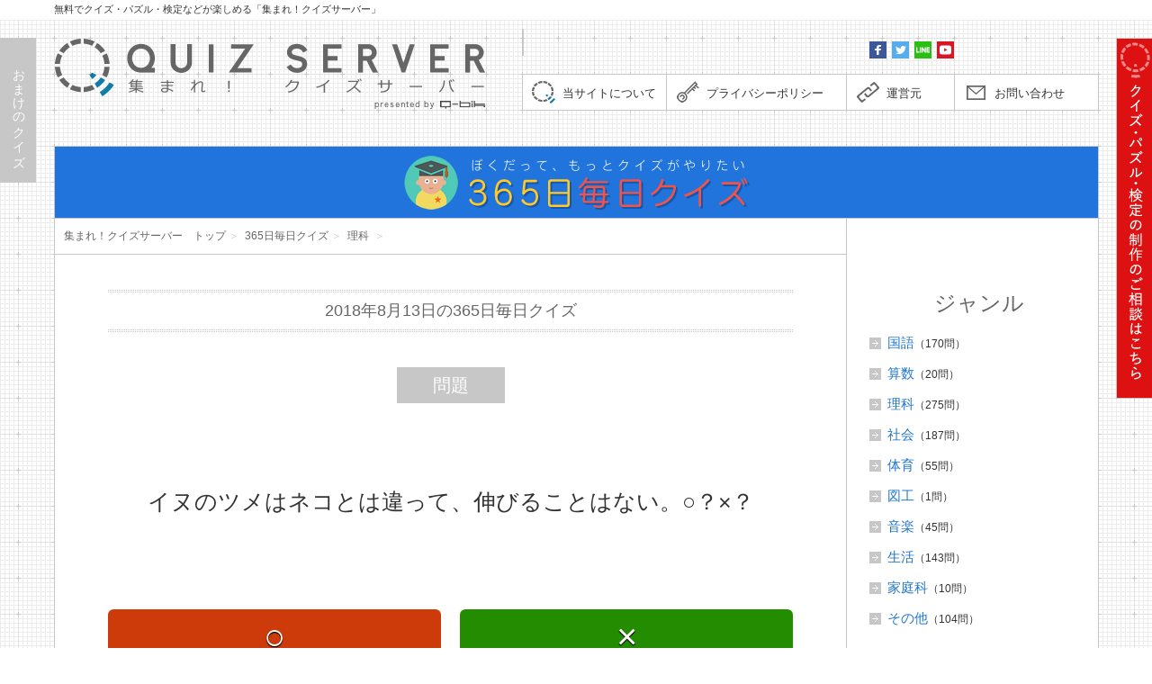

--- FILE ---
content_type: text/html; charset=UTF-8
request_url: http://www.quiz-server.com/everyday_quiz/3760/
body_size: 11394
content:
<!DOCTYPE html>
<!--[if lt IE 7]>
<html class="ie6" lang="ja"> <![endif]-->
<!--[if IE 7]>
<html class="i7" lang="ja"> <![endif]-->
<!--[if IE 8]>
<html class="ie" lang="ja"> <![endif]-->
<!--[if gt IE 8]><!-->
<html lang="ja">
	<!--<![endif]-->
	<head prefix="og: http://ogp.me/ns# fb: http://ogp.me/ns/fb# article: http://ogp.me/ns/article#">
		<meta charset="UTF-8" >
					<meta content="width=1200" name="viewport">
					<meta name="format-detection" content="telephone=no" >
		
				
		
		
					<script async src="//pagead2.googlesyndication.com/pagead/js/adsbygoogle.js"></script>
					
		
		
		<link rel="alternate" type="application/rss+xml" title="集まれ！クイズサーバー RSS Feed" href="http://www.quiz-server.com/feed/" />
		<link rel="pingback" href="http://www.quiz-server.com/wordpress/xmlrpc.php" >
<!--		<link href='https://fonts.googleapis.com/css?family=Montserrat:400' rel='stylesheet' type='text/css'>-->
		<!--[if lt IE 9]>
		<script src="http://css3-mediaqueries-js.googlecode.com/svn/trunk/css3-mediaqueries.js"></script>
		<script src="http://www.quiz-server.com/wordpress/wp-content/themes/stingerplus/js/html5shiv.js"></script>
		<![endif]-->
				<title>2018年8月13日の365日毎日クイズ｜集まれ！クイズサーバー</title>
<link rel='dns-prefetch' href='//ajax.googleapis.com' />
<link rel='dns-prefetch' href='//s.w.org' />
		<script type="text/javascript">
			window._wpemojiSettings = {"baseUrl":"https:\/\/s.w.org\/images\/core\/emoji\/2.2.1\/72x72\/","ext":".png","svgUrl":"https:\/\/s.w.org\/images\/core\/emoji\/2.2.1\/svg\/","svgExt":".svg","source":{"concatemoji":"http:\/\/www.quiz-server.com\/wordpress\/wp-includes\/js\/wp-emoji-release.min.js?ver=4.7.3"}};
			!function(a,b,c){function d(a){var b,c,d,e,f=String.fromCharCode;if(!k||!k.fillText)return!1;switch(k.clearRect(0,0,j.width,j.height),k.textBaseline="top",k.font="600 32px Arial",a){case"flag":return k.fillText(f(55356,56826,55356,56819),0,0),!(j.toDataURL().length<3e3)&&(k.clearRect(0,0,j.width,j.height),k.fillText(f(55356,57331,65039,8205,55356,57096),0,0),b=j.toDataURL(),k.clearRect(0,0,j.width,j.height),k.fillText(f(55356,57331,55356,57096),0,0),c=j.toDataURL(),b!==c);case"emoji4":return k.fillText(f(55357,56425,55356,57341,8205,55357,56507),0,0),d=j.toDataURL(),k.clearRect(0,0,j.width,j.height),k.fillText(f(55357,56425,55356,57341,55357,56507),0,0),e=j.toDataURL(),d!==e}return!1}function e(a){var c=b.createElement("script");c.src=a,c.defer=c.type="text/javascript",b.getElementsByTagName("head")[0].appendChild(c)}var f,g,h,i,j=b.createElement("canvas"),k=j.getContext&&j.getContext("2d");for(i=Array("flag","emoji4"),c.supports={everything:!0,everythingExceptFlag:!0},h=0;h<i.length;h++)c.supports[i[h]]=d(i[h]),c.supports.everything=c.supports.everything&&c.supports[i[h]],"flag"!==i[h]&&(c.supports.everythingExceptFlag=c.supports.everythingExceptFlag&&c.supports[i[h]]);c.supports.everythingExceptFlag=c.supports.everythingExceptFlag&&!c.supports.flag,c.DOMReady=!1,c.readyCallback=function(){c.DOMReady=!0},c.supports.everything||(g=function(){c.readyCallback()},b.addEventListener?(b.addEventListener("DOMContentLoaded",g,!1),a.addEventListener("load",g,!1)):(a.attachEvent("onload",g),b.attachEvent("onreadystatechange",function(){"complete"===b.readyState&&c.readyCallback()})),f=c.source||{},f.concatemoji?e(f.concatemoji):f.wpemoji&&f.twemoji&&(e(f.twemoji),e(f.wpemoji)))}(window,document,window._wpemojiSettings);
		</script>
		<style type="text/css">
img.wp-smiley,
img.emoji {
	display: inline !important;
	border: none !important;
	box-shadow: none !important;
	height: 1em !important;
	width: 1em !important;
	margin: 0 .07em !important;
	vertical-align: -0.1em !important;
	background: none !important;
	padding: 0 !important;
}
</style>
<link rel='stylesheet' id='contact-form-7-css'  href='http://www.quiz-server.com/wordpress/wp-content/plugins/contact-form-7/includes/css/styles.css?ver=4.7' type='text/css' media='all' />
<link rel='stylesheet' id='normalize-css'  href='http://www.quiz-server.com/wordpress/wp-content/themes/stingerplus/css/normalize.css?ver=1.5.9' type='text/css' media='all' />
<link rel='stylesheet' id='font-awesome-css'  href='//maxcdn.bootstrapcdn.com/font-awesome/4.5.0/css/font-awesome.min.css?ver=4.5.0' type='text/css' media='all' />
<link rel='stylesheet' id='style-css'  href='http://www.quiz-server.com/wordpress/wp-content/themes/stingerplus/style.css?ver=4.7.3' type='text/css' media='all' />
<script type='text/javascript' src='//ajax.googleapis.com/ajax/libs/jquery/1.12.4/jquery.js?ver=1.12.4'></script>
<link rel='https://api.w.org/' href='http://www.quiz-server.com/wp-json/' />
<link rel="canonical" href="http://www.quiz-server.com/everyday_quiz/3760/" />
<link rel='shortlink' href='http://www.quiz-server.com/?p=3760' />
<link rel="alternate" type="application/json+oembed" href="http://www.quiz-server.com/wp-json/oembed/1.0/embed?url=http%3A%2F%2Fwww.quiz-server.com%2Feveryday_quiz%2F3760%2F" />
<link rel="alternate" type="text/xml+oembed" href="http://www.quiz-server.com/wp-json/oembed/1.0/embed?url=http%3A%2F%2Fwww.quiz-server.com%2Feveryday_quiz%2F3760%2F&#038;format=xml" />
<script type="text/javascript">
	window._se_plugin_version = '8.1.8';
</script>
<meta name="robots" content="index, follow" />
<link rel="shortcut icon" href="https://www.quiz-server.com/favicon.ico" >
<link rel="apple-touch-icon-precomposed" href="https://www.quiz-server.com/apple-touch-icon.png" />
		
				<meta name="description" content="イヌのツメはネコとは違って、伸びることはない。○？×？">
		<meta name="keywords" content="365日毎日クイズ,こどもクイズ,○×クイズ,小学校低学年,理科,クイズ,パズル,検定,なぞなぞ,謎解き,クイズサーバー,問題">
				
		
		
		
		<link rel="stylesheet" href="http://www.quiz-server.com/wordpress/wp-content/themes/stingerplus/common/css/common.css">
		
		
		<!-- Pushy CSS　画面幅が1024px以下のときの側面クイズ（おまけのクイズ）-->
		<link rel="stylesheet" href="http://www.quiz-server.com/wordpress/wp-content/themes/stingerplus/common/js/pushy-master/css/pushy.css">
		
		
		
		
		
		
		<!--スクロールバー-->
		<link rel="stylesheet" href="http://www.quiz-server.com/wordpress/wp-content/themes/stingerplus/common/css/scroll.css">
		
		
		
		<!--スライドショー-->
		<link rel="stylesheet" type="text/css" href="http://www.quiz-server.com/wordpress/wp-content/themes/stingerplus/common/css/flexslider.css" />
		
		
		
		<!--Search Console-->
		<meta name="google-site-verification" content="oZ0pTSWSHe-wecgXyENbIEWMWbqO0wS5iijOhtMI97U" />
		
		
		
			<script>
		(function (i, s, o, g, r, a, m) {
			i['GoogleAnalyticsObject'] = r;
			i[r] = i[r] || function () {
					(i[r].q = i[r].q || []).push(arguments)
				}, i[r].l = 1 * new Date();
			a = s.createElement(o),
				m = s.getElementsByTagName(o)[0];
			a.async = 1;
			a.src = g;
			m.parentNode.insertBefore(a, m)
		})(window, document, 'script', '//www.google-analytics.com/analytics.js', 'ga');

		ga('create', 'UA-640876-22', 'auto');
		ga('send', 'pageview');

	</script>
			<!-- OGP -->
<meta property='og:locale' content='ja_JP'>
<meta property='fb:admins' content='100002509938905'>
<meta property='article:publisher' content='https://www.facebook.com/quizserver/'>
		<meta property='og:type' content='article'>
	<meta property='og:title' content='2018年8月13日の365日毎日クイズ'>
	<meta property='og:url' content='http://www.quiz-server.com/everyday_quiz/3760/'>
	<meta property='og:description' content='イヌのツメはネコとは違って、伸びることはない。○？×？'>
<meta property='og:site_name' content='集まれ！クイズサーバー'>

<meta property="og:image" content="http://www.quiz-server.com/wordpress/wp-content/themes/stingerplus/common/img/ogp/ogp_everyday_quiz.png">


<meta name="twitter:card" content="summary_large_image">
<meta name="twitter:domain" content="quiz-server.com">
<meta name="twitter:site" content="@QUIZ_SERVER">
<meta name="twitter:title" content="2018年8月13日の365日毎日クイズ">
<meta name="twitter:description" content="イヌのツメはネコとは違って、伸びることはない。○？×？">
<meta name="twitter:image" content="http://www.quiz-server.com/wordpress/wp-content/themes/stingerplus/common/img/ogp/ogp_everyday_quiz.png">
<meta name="twitter:url" content="http://www.quiz-server.com/everyday_quiz/3760/">
<!-- /OGP -->		
		
				
		
	</head>
	
	
	<body id="top" class="everyday_quiz-template-default single single-everyday_quiz postid-3760">
		<!-- Pushy Menu -->
		<nav class="pushy pushy-left">
			<div id="box_sokumen_quiz_s"></div>
		</nav>
		
		<!-- Site Overlay -->
		<div class="site-overlay"></div>

	
		<div id="container">
			<header>
				<div class="header_top">
					<h1>無料でクイズ・パズル・検定などが楽しめる「集まれ！クイズサーバー」</h1>
				</div>
				<div class="header_inner cf">
					<div class="box_logo">
						<div class="box_logo_h1">
															<a href="http://www.quiz-server.com/"><h1>集まれ！クイズサーバー（Quiz Server）</h1></a>
																							<a href="http://www.qbik.co.jp/" target="_blank"><img src="http://www.quiz-server.com/wordpress/wp-content/themes/stingerplus/common/img/link_presented_by_qbik.png" id="link_presented_by_qbik" alt="presented by qbik"></a>
														</div><!-- /box_logo_h1 -->
						
					</div><!-- /box_logo -->
					
					
					
					
					
					
					<div class="box_right">
						
						
																			<div class="box_header_bnr">
								<a href="" target=""><img src="" alt=""></a>
							</div>
													
						<div class="box_header_sns cf">
							<a href="https://www.facebook.com/quizserver/" target="_blank"><img src="http://www.quiz-server.com/wordpress/wp-content/themes/stingerplus/common/img/icon_fb_s.png" alt="Facebook　集まれ！クイズサーバー　公式ページ"></a>
							<a href="https://twitter.com/QUIZ_SERVER?lang=ja" target="_blank"><img src="http://www.quiz-server.com/wordpress/wp-content/themes/stingerplus/common/img/icon_tw_s.png" alt="twitter　集まれ！クイズサーバー　公式アカウント"></a>
							<a href="https://line.me/R/ti/p/%40ixr3634o" target="_blank"><img src="http://www.quiz-server.com/wordpress/wp-content/themes/stingerplus/common/img/icon_line_s.png" alt="LINE　集まれ！クイズサーバー　公式チャンネル"></a>
							<a href="https://www.youtube.com/channel/UCjiRs6RlYsEpJzclyaepHvg" target="_blank"><img src="http://www.quiz-server.com/wordpress/wp-content/themes/stingerplus/common/img/icon_yt_s.png" alt="YouTbe　キュービック公式チャンネル"></a>
						
							<div id="fb-root"></div>
							<script>(function(d, s, id) {
							  var js, fjs = d.getElementsByTagName(s)[0];
							  if (d.getElementById(id)) return;
							  js = d.createElement(s); js.id = id;
							  js.src = "//connect.facebook.net/ja_JP/sdk.js#xfbml=1&version=v2.7&appId=167603396653728";
							  fjs.parentNode.insertBefore(js, fjs);
							}(document, 'script', 'facebook-jssdk'));</script>
							
							<div class="fb-like" style="float:right;margin-top:5px;margin-right:3px;" data-href="https://www.facebook.com/quizserver/" data-layout="button" data-action="like" data-size="small" data-show-faces="false" data-share="true"></div>
						
						</div><!-- /box_header_sns -->
													<div class="box_header_link">
								<a href="http://www.quiz-server.com/about/" id="link_about">当サイトについて</a>
								<a href="http://www.quiz-server.com/privacy/" id="link_privacy">プライバシーポリシー</a>
								<a href="http://www.quiz-server.com/management/" id="link_management">運営元</a>
								<a href="http://www.quiz-server.com/contact/" id="link_contact">お問い合わせ</a>
							</div><!-- /box_header_link -->
												</div><!-- /box_right -->
					
					
				</div><!-- /header_inner -->
			</header><!-- /header -->
			
			
<div id="content" class="clearfix">
	<div id="contentInner">
		
		<main >
			<article>
				<div id="post-3760" class="post">
					
					
					
					<section id="section_main">
						<div class="section_inner">
							<div class="box_content">
								
								<div class="box_ttl_s cf">
									<a href="http://www.quiz-server.com/everyday_quiz/"><h2>ぼくだって、もっとクイズがやりたい　365日毎日クイズ</h2></a>
								</div>
								
								
								
								
								<div class="cf">
									<div class="box_content_main box_height">
										
										<!--ループ開始 -->
																					
											
											
											<div class="box_pankuzu">
												
												<!--ぱんくず -->
												<div id="breadcrumb">
													<div itemscope itemtype="http://data-vocabulary.org/Breadcrumb">
													<a href="http://www.quiz-server.com/" itemprop="url"> <span itemprop="title">集まれ！クイズサーバー　トップ</span></a>&nbsp;＞&nbsp;
													</div>
													
													<div itemscope itemtype="http://data-vocabulary.org/Breadcrumb">
													<a href="http://www.quiz-server.com/everyday_quiz/" itemprop="url"> <span itemprop="title">365日毎日クイズ</span></a>&nbsp;＞&nbsp;
													</div>
													
													
																										
																																									<div itemscope itemtype="http://data-vocabulary.org/Breadcrumb">
															<a href="http://www.quiz-server.com/everyday_quiz/everyday_quiz_genre/science/" itemprop="url">
															<span itemprop="title">理科</span>
															</a>&nbsp;＞&nbsp;
														</div>
																										
												</div>
												<!--/ ぱんくず -->
											</div>
											
											
											
											
											
											<div class="box_content_article" id="quiz_view" name="quiz_view">
												
																								
												<div class="box_article_ttl">
													<h3>2018年8月13日の365日毎日クイズ</h3>
												</div>
												
												<div class="box_lbl_question box_lbl_gr">問題</div>
												
												
												<div class="box_question_txt">
													<div class="box_question_txt_inner">
														<h1 class="txt_question">イヌのツメはネコとは違って、伸びることはない。○？×？</h1>
													</div>
												</div>
												
												
												
												
												
												<script>
												function fncChangeMarubatsu(str_val){
													str_val = str_val.replace("〇","○");
													str_val = str_val.replace("✕","×");
													return str_val;
												}
												
												var str_answer_selected = "";
												
												var str_format = "○×クイズ";
												
												var str_answer_true = "×";
												
												if(str_format == "○×クイズ"){
													//ゆれ対応
													
													str_answer_selected = fncChangeMarubatsu(str_answer_selected);
													str_answer_true = fncChangeMarubatsu(str_answer_true);
												}
												
												
												$(function () {
													if(str_answer_selected == ""){
														$('.box_result_outer').hide();
													}else{
														$('.box_result_outer').show();
													}
													
													$('.box_answer a').click(function () {
														if ($('.box_result_outer').is(':hidden')) {
															$('.box_result_outer').slideDown();
															
															//コンテンツの高さ再設定
															setTimeout(function(){
																fnc_content_height();
															},1000);
															
														} else {
															
														}
														
														
														// スクロールの速度
														var speed = 800; // ミリ秒
														// アンカーの値取得
														var href= $(this).attr("href");
														// 移動先を取得
														var target = $(".box_result_outer");
														// 移動先を数値で取得
														var position = target.offset().top;
														// スムーススクロール
														$('body,html').animate({scrollTop:position}, speed, 'easeOutQuart');
														return false;
														
														
													});
													
													$('.box_answer a.answer1').click(function () {
														$(".box_answer a.answer1").removeClass("selected");
														$(".box_answer a.answer2").removeClass("selected");
														$(".box_answer a.answer3").removeClass("selected");
														$(".box_answer a.answer4").removeClass("selected");
														$('.box_answer a.answer1').addClass("selected");
														str_answer_selected = $(".box_answer .answer1 .block_answer").html();
														if(str_format == "○×クイズ"){
															str_answer_selected = fncChangeMarubatsu(str_answer_selected);
														}
														
														if(str_answer_true == str_answer_selected){
															$('.box_result_maru').show();
															$('.box_result_batsu').hide();
														}else{
															$('.box_result_maru').hide();
															$('.box_result_batsu').show();
														}
													});
													$('.box_answer a.answer2').click(function () {
														$(".box_answer a.answer1").removeClass("selected");
														$(".box_answer a.answer2").removeClass("selected");
														$(".box_answer a.answer3").removeClass("selected");
														$(".box_answer a.answer4").removeClass("selected");
														$('.box_answer a.answer2').addClass("selected");
														str_answer_selected = $(".box_answer .answer2 .block_answer").html();
														if(str_format == "○×クイズ"){
															str_answer_selected = fncChangeMarubatsu(str_answer_selected);
														}
														if(str_answer_true == str_answer_selected){
															$('.box_result_maru').show();
															$('.box_result_batsu').hide();
														}else{
															$('.box_result_maru').hide();
															$('.box_result_batsu').show();
														}
													});
													$('.box_answer a.answer3').click(function () {
														$(".box_answer a.answer1").removeClass("selected");
														$(".box_answer a.answer2").removeClass("selected");
														$(".box_answer a.answer3").removeClass("selected");
														$(".box_answer a.answer4").removeClass("selected");
														$('.box_answer a.answer3').addClass("selected");
														str_answer_selected = $(".box_answer .answer3 .block_answer").html();
														if(str_answer_true == str_answer_selected){
															$('.box_result_maru').show();
															$('.box_result_batsu').hide();
														}else{
															$('.box_result_maru').hide();
															$('.box_result_batsu').show();
														}
													});
													$('.box_answer a.answer4').click(function () {
														$(".box_answer a.answer1").removeClass("selected");
														$(".box_answer a.answer2").removeClass("selected");
														$(".box_answer a.answer3").removeClass("selected");
														$(".box_answer a.answer4").removeClass("selected");
														$('.box_answer a.answer4').addClass("selected");
														str_answer_selected = $(".box_answer .answer4 .block_answer").html();
														if(str_answer_true == str_answer_selected){
															$('.box_result_maru').show();
															$('.box_result_batsu').hide();
														}else{
															$('.box_result_maru').hide();
															$('.box_result_batsu').show();
														}
													});
													
													
												});
												</script>
												
												
																									<div class="box_answer cf">
														<a href="javascript:void(0)" class="btn_marubatsu_answer answer1 "><div class="block_answer block_answer1">○</div></a>
														<a href="javascript:void(0)" class="btn_marubatsu_answer answer2 "><div class="block_answer block_answer2">×</div></a>
													</div>
																									
												<div class="box_entry_meta cf">
													<div class="box_entry_genre"><span class="lbl">ジャンル</span><a href="http://www.quiz-server.com/everyday_quiz/everyday_quiz_genre/science/" rel="tag">理科</a>&nbsp; </div>
													<div class="box_entry_format"><span class="lbl">形式</span><a href="http://www.quiz-server.com/everyday_quiz/everyday_quiz_format/format_marubatsu/" rel="tag">○×クイズ</a>&nbsp; </div>
													<div class="box_entry_target"><span class="lbl">対象</span><a href="http://www.quiz-server.com/everyday_quiz/everyday_quiz_target/target_low/" rel="tag">小学校低学年</a>&nbsp; </div>
												</div>
												
												
												

<div class="box_sns cf">
	<a href="http://www.facebook.com/sharer.php?u=http%3A%2F%2Fwww.quiz-server.com%2Feveryday_quiz%2F3760%2F" rel="nofollow" target="_blank" class="link_sns_fb">この問題をFacebookでシェア</a>
	<a href="http://line.me/R/msg/text/?2018%E5%B9%B48%E6%9C%8813%E6%97%A5%E3%81%AE365%E6%97%A5%E6%AF%8E%E6%97%A5%E3%82%AF%E3%82%A4%E3%82%BA%0A%E3%82%A4%E3%83%8C%E3%81%AE%E3%83%84%E3%83%A1%E3%81%AF%E3%83%8D%E3%82%B3%E3%81%A8%E3%81%AF%E9%81%95%E3%81%A3%E3%81%A6%E3%80%81%E4%BC%B8%E3%81%B3%E3%82%8B%E3%81%93%E3%81%A8%E3%81%AF%E3%81%AA%E3%81%84%E3%80%82%E2%97%8B%EF%BC%9F%C3%97%EF%BC%9F%0D%0Ahttp://www.quiz-server.com/everyday_quiz/3760/" class="link_sns_line">この問題をLINEでシェア</a>
	<a onclick="window.open('//twitter.com/intent/tweet?url=http%3A%2F%2Fwww.quiz-server.com%2Feveryday_quiz%2F3760%2F&text=2018%E5%B9%B48%E6%9C%8813%E6%97%A5%E3%81%AE365%E6%97%A5%E6%AF%8E%E6%97%A5%E3%82%AF%E3%82%A4%E3%82%BA%0A%E3%82%A4%E3%83%8C%E3%81%AE%E3%83%84%E3%83%A1%E3%81%AF%E3%83%8D%E3%82%B3%E3%81%A8%E3%81%AF%E9%81%95%E3%81%A3%E3%81%A6%E3%80%81%E4%BC%B8%E3%81%B3%E3%82%8B%E3%81%93%E3%81%A8%E3%81%AF%E3%81%AA%E3%81%84%E3%80%82%E2%97%8B%EF%BC%9F%C3%97%EF%BC%9F&via=QUIZ_SERVER&hashtags=%E3%82%AF%E3%82%A4%E3%82%BA', '', 'width=500,height=450'); return false;" class="link_sns_tw">この問題をtwitterでつぶやく</a>
</div>


												
												
												<div class="box_result_outer" id="result_view" name="result_view">
													
													
													<div class="box_result box_result_maru">
														<div class="txt_result">正解</div>
													</div>
													
													<div class="box_result box_result_batsu">
														<div class="txt_result">不正解</div>
													</div>
													
																										<div class="box_lbl_answer box_lbl_gr">答え</div>
													<div class="box_answer_txt">
														<div class="box_answer_txt_inner">
															<h2 class="txt_answer">×</h2>
														</div>
													</div>
													
													
													<div class="box_lbl_description box_lbl_gr">解説</div>
													<div class="box_description_txt">
														<div class="box_description_txt_inner">
															<h2 class="txt_description">イヌの爪は、体の大きさや運動量、歩き方などによっても異なりますが、ちゃんと伸びます。イヌ専用の爪きりもあります。</h2>
														</div>
													</div>
												</div>
												
												
												
												<div class="box_sns_follow">
<p>このクイズが気に入ったらフォローしてね！<br>
新しいクイズコンテンツなど更新情報を配信中♪</p>
<div class="fb-like" style="display: inline-flex;" data-href="https://www.facebook.com/quizserver/" data-layout="button_count" data-action="like" data-size="large" data-show-faces="false" data-share="false"></div>
<a href="https://twitter.com/QUIZ_SERVER" class="twitter-follow-button" data-show-count="false" data-size="large">Follow @QUIZ_SERVER</a> <script>!function(d,s,id){var js,fjs=d.getElementsByTagName(s)[0],p=/^http:/.test(d.location)?'http':'https';if(!d.getElementById(id)){js=d.createElement(s);js.id=id;js.src=p+'://platform.twitter.com/widgets.js';fjs.parentNode.insertBefore(js,fjs);}}(document, 'script', 'twitter-wjs');</script>
<a href="https://line.me/R/ti/p/%40ixr3634o" style="display: inline-flex;vertical-align: top;"><img height="28" border="0" alt="友だち追加数" src="http://biz.line.naver.jp/line_business/img/btn/addfriends_ja.png" style="height: 28px;"></a> 
</div>

												
												
												
											</div>
											
											
											
																				<!--ループ終了-->
										
										
										
										
										
										
										
										<div class="box_content_article_bottom">
											<div class="box_related_quiz block_content_article_bottom">
												<div class="box_article_ttl">
													<h3>関連するクイズ</h3>
												</div>
												
																									<div class="block_entry">
																												
														<div class="cf">
															<div class="box_entry_date">2018年12月26日の365日毎日クイズ</div>
														</div>
														
														<div class="cf">
															<h3 class="ttl_entry_quiz"><a href="http://www.quiz-server.com/everyday_quiz/3895/">夜空に浮かぶ星座の数は全部でいくつでしょう？</a></h3>
															<a href="http://www.quiz-server.com/everyday_quiz/3895/" class="btn_answer">答える</a>
														</div>
														
																													<div class="box_entry_meta cf">
																<div class="box_entry_genre"><span class="lbl">ジャンル</span><a href="http://www.quiz-server.com/everyday_quiz/everyday_quiz_genre/science/" rel="tag">理科</a>&nbsp;  </div>
																<div class="box_entry_format"><span class="lbl">形式</span><a href="http://www.quiz-server.com/everyday_quiz/everyday_quiz_format/format_yontaku/" rel="tag">4択クイズ</a>&nbsp;  </div>
																<div class="box_entry_target"><span class="lbl">対象</span><a href="http://www.quiz-server.com/everyday_quiz/everyday_quiz_target/target_high/" rel="tag">小学校高学年</a>&nbsp;  </div>
															</div>
																												</div>
													
													
																										<div class="block_entry">
																												
														<div class="cf">
															<div class="box_entry_date">2018年12月18日の365日毎日クイズ</div>
														</div>
														
														<div class="cf">
															<h3 class="ttl_entry_quiz"><a href="http://www.quiz-server.com/everyday_quiz/3887/">チョウの口はある物のと同じような働きをしますが、それは次のうちどれでしょう？</a></h3>
															<a href="http://www.quiz-server.com/everyday_quiz/3887/" class="btn_answer">答える</a>
														</div>
														
																													<div class="box_entry_meta cf">
																<div class="box_entry_genre"><span class="lbl">ジャンル</span><a href="http://www.quiz-server.com/everyday_quiz/everyday_quiz_genre/science/" rel="tag">理科</a>&nbsp;  </div>
																<div class="box_entry_format"><span class="lbl">形式</span><a href="http://www.quiz-server.com/everyday_quiz/everyday_quiz_format/format_yontaku/" rel="tag">4択クイズ</a>&nbsp;  </div>
																<div class="box_entry_target"><span class="lbl">対象</span><a href="http://www.quiz-server.com/everyday_quiz/everyday_quiz_target/target_low/" rel="tag">小学校低学年</a>&nbsp;  </div>
															</div>
																												</div>
													
													
																										<div class="block_entry">
																												
														<div class="cf">
															<div class="box_entry_date">2018年12月13日の365日毎日クイズ</div>
														</div>
														
														<div class="cf">
															<h3 class="ttl_entry_quiz"><a href="http://www.quiz-server.com/everyday_quiz/3882/">雑草の一種「エノコログサ」の、ネコに例えた別名は何でしょう？</a></h3>
															<a href="http://www.quiz-server.com/everyday_quiz/3882/" class="btn_answer">答える</a>
														</div>
														
																													<div class="box_entry_meta cf">
																<div class="box_entry_genre"><span class="lbl">ジャンル</span><a href="http://www.quiz-server.com/everyday_quiz/everyday_quiz_genre/science/" rel="tag">理科</a>&nbsp;  </div>
																<div class="box_entry_format"><span class="lbl">形式</span><a href="http://www.quiz-server.com/everyday_quiz/everyday_quiz_format/format_yontaku/" rel="tag">4択クイズ</a>&nbsp;  </div>
																<div class="box_entry_target"><span class="lbl">対象</span><a href="http://www.quiz-server.com/everyday_quiz/everyday_quiz_target/target_low/" rel="tag">小学校低学年</a>&nbsp;  </div>
															</div>
																												</div>
													
													
																										<div class="block_entry">
																												
														<div class="cf">
															<div class="box_entry_date">2018年12月10日の365日毎日クイズ</div>
														</div>
														
														<div class="cf">
															<h3 class="ttl_entry_quiz"><a href="http://www.quiz-server.com/everyday_quiz/3879/">ネコの種類にスフィンクスというのがいますが、このスフィンクスの変わった特徴はどのようなものでしょう？</a></h3>
															<a href="http://www.quiz-server.com/everyday_quiz/3879/" class="btn_answer">答える</a>
														</div>
														
																													<div class="box_entry_meta cf">
																<div class="box_entry_genre"><span class="lbl">ジャンル</span><a href="http://www.quiz-server.com/everyday_quiz/everyday_quiz_genre/science/" rel="tag">理科</a>&nbsp;  </div>
																<div class="box_entry_format"><span class="lbl">形式</span><a href="http://www.quiz-server.com/everyday_quiz/everyday_quiz_format/format_yontaku/" rel="tag">4択クイズ</a>&nbsp;  </div>
																<div class="box_entry_target"><span class="lbl">対象</span><a href="http://www.quiz-server.com/everyday_quiz/everyday_quiz_target/target_low/" rel="tag">小学校低学年</a>&nbsp;  </div>
															</div>
																												</div>
													
													
																										<div class="block_entry">
																												
														<div class="cf">
															<div class="box_entry_date">2018年12月3日の365日毎日クイズ</div>
														</div>
														
														<div class="cf">
															<h3 class="ttl_entry_quiz"><a href="http://www.quiz-server.com/everyday_quiz/3872/">南国の沖縄県で、雪が積もったことがある。○？×？</a></h3>
															<a href="http://www.quiz-server.com/everyday_quiz/3872/" class="btn_answer">答える</a>
														</div>
														
																													<div class="box_entry_meta cf">
																<div class="box_entry_genre"><span class="lbl">ジャンル</span><a href="http://www.quiz-server.com/everyday_quiz/everyday_quiz_genre/science/" rel="tag">理科</a>&nbsp;  </div>
																<div class="box_entry_format"><span class="lbl">形式</span><a href="http://www.quiz-server.com/everyday_quiz/everyday_quiz_format/format_marubatsu/" rel="tag">○×クイズ</a>&nbsp;  </div>
																<div class="box_entry_target"><span class="lbl">対象</span><a href="http://www.quiz-server.com/everyday_quiz/everyday_quiz_target/target_low/" rel="tag">小学校低学年</a>&nbsp;  </div>
															</div>
																												</div>
													
													
																									
												
												
											</div>
											
											
											
											
											
										</div>
									</div>
									
									
									
									<div class="box_content_sub box_height">
										
										
										<div class="block_side" id="box_genre">
											<h2>ジャンル</h2>
											<ul>
												<li><a href='http://www.quiz-server.com/everyday_quiz/everyday_quiz_genre/japanese/'>国語</a><span class='txt_count'>（170問）</span></li><li><a href='http://www.quiz-server.com/everyday_quiz/everyday_quiz_genre/arithmetic/'>算数</a><span class='txt_count'>（20問）</span></li><li><a href='http://www.quiz-server.com/everyday_quiz/everyday_quiz_genre/science/'>理科</a><span class='txt_count'>（275問）</span></li><li><a href='http://www.quiz-server.com/everyday_quiz/everyday_quiz_genre/social/'>社会</a><span class='txt_count'>（187問）</span></li><li><a href='http://www.quiz-server.com/everyday_quiz/everyday_quiz_genre/physical/'>体育</a><span class='txt_count'>（55問）</span></li><li><a href='http://www.quiz-server.com/everyday_quiz/everyday_quiz_genre/crafts/'>図工</a><span class='txt_count'>（1問）</span></li><li><a href='http://www.quiz-server.com/everyday_quiz/everyday_quiz_genre/music/'>音楽</a><span class='txt_count'>（45問）</span></li><li><a href='http://www.quiz-server.com/everyday_quiz/everyday_quiz_genre/life/'>生活</a><span class='txt_count'>（143問）</span></li><li><a href='http://www.quiz-server.com/everyday_quiz/everyday_quiz_genre/homemaking/'>家庭科</a><span class='txt_count'>（10問）</span></li><li><a href='http://www.quiz-server.com/everyday_quiz/everyday_quiz_genre/other/'>その他</a><span class='txt_count'>（104問）</span></li>											</ul>
										</div>
										
										
										
										<div class="block_side" id="box_side_archives">
											<h2>クイズの形式</h2>
											<ul>
												<li><a href='http://www.quiz-server.com/everyday_quiz/everyday_quiz_format/format_marubatsu/'>○×クイズ</a><span class='txt_count'>（510問）</span></li><li><a href='http://www.quiz-server.com/everyday_quiz/everyday_quiz_format/format_yontaku/'>4択クイズ</a><span class='txt_count'>（490問）</span></li>											</ul>
										</div>
										
										
										
										<div class="block_side" id="box_side_archives">
											<h2>対象</h2>
											<ul>
												<li><a href='http://www.quiz-server.com/everyday_quiz/everyday_quiz_target/target_low/'>小学校低学年</a><span class='txt_count'>（430問）</span></li><li><a href='http://www.quiz-server.com/everyday_quiz/everyday_quiz_target/target_high/'>小学校高学年</a><span class='txt_count'>（570問）</span></li>											</ul>
										</div>
										
										
										
										
										
										<div class="block_side" id="box_side_archives">
											<h2>バックナンバー</h2>
											<ul>
													<li><a href='http://www.quiz-server.com/everyday_quiz/date/2018/12/'>2018年12月</a>&nbsp;<span class="txt_count">(30問）</span></li>
	<li><a href='http://www.quiz-server.com/everyday_quiz/date/2018/11/'>2018年11月</a>&nbsp;<span class="txt_count">(30問）</span></li>
	<li><a href='http://www.quiz-server.com/everyday_quiz/date/2018/10/'>2018年10月</a>&nbsp;<span class="txt_count">(31問）</span></li>
	<li><a href='http://www.quiz-server.com/everyday_quiz/date/2018/09/'>2018年9月</a>&nbsp;<span class="txt_count">(30問）</span></li>
	<li><a href='http://www.quiz-server.com/everyday_quiz/date/2018/08/'>2018年8月</a>&nbsp;<span class="txt_count">(31問）</span></li>
	<li><a href='http://www.quiz-server.com/everyday_quiz/date/2018/07/'>2018年7月</a>&nbsp;<span class="txt_count">(31問）</span></li>
	<li><a href='http://www.quiz-server.com/everyday_quiz/date/2018/06/'>2018年6月</a>&nbsp;<span class="txt_count">(30問）</span></li>
	<li><a href='http://www.quiz-server.com/everyday_quiz/date/2018/05/'>2018年5月</a>&nbsp;<span class="txt_count">(31問）</span></li>
	<li><a href='http://www.quiz-server.com/everyday_quiz/date/2018/04/'>2018年4月</a>&nbsp;<span class="txt_count">(30問）</span></li>
	<li><a href='http://www.quiz-server.com/everyday_quiz/date/2018/03/'>2018年3月</a>&nbsp;<span class="txt_count">(31問）</span></li>
	<li><a href='http://www.quiz-server.com/everyday_quiz/date/2018/02/'>2018年2月</a>&nbsp;<span class="txt_count">(28問）</span></li>
	<li><a href='http://www.quiz-server.com/everyday_quiz/date/2018/01/'>2018年1月</a>&nbsp;<span class="txt_count">(31問）</span></li>
	<li><a href='http://www.quiz-server.com/everyday_quiz/date/2017/12/'>2017年12月</a>&nbsp;<span class="txt_count">(31問）</span></li>
	<li><a href='http://www.quiz-server.com/everyday_quiz/date/2017/11/'>2017年11月</a>&nbsp;<span class="txt_count">(30問）</span></li>
	<li><a href='http://www.quiz-server.com/everyday_quiz/date/2017/10/'>2017年10月</a>&nbsp;<span class="txt_count">(31問）</span></li>
	<li><a href='http://www.quiz-server.com/everyday_quiz/date/2017/09/'>2017年9月</a>&nbsp;<span class="txt_count">(30問）</span></li>
	<li><a href='http://www.quiz-server.com/everyday_quiz/date/2017/08/'>2017年8月</a>&nbsp;<span class="txt_count">(31問）</span></li>
	<li><a href='http://www.quiz-server.com/everyday_quiz/date/2017/07/'>2017年7月</a>&nbsp;<span class="txt_count">(31問）</span></li>
	<li><a href='http://www.quiz-server.com/everyday_quiz/date/2017/06/'>2017年6月</a>&nbsp;<span class="txt_count">(30問）</span></li>
	<li><a href='http://www.quiz-server.com/everyday_quiz/date/2017/05/'>2017年5月</a>&nbsp;<span class="txt_count">(31問）</span></li>
	<li><a href='http://www.quiz-server.com/everyday_quiz/date/2017/04/'>2017年4月</a>&nbsp;<span class="txt_count">(30問）</span></li>
	<li><a href='http://www.quiz-server.com/everyday_quiz/date/2017/03/'>2017年3月</a>&nbsp;<span class="txt_count">(31問）</span></li>
	<li><a href='http://www.quiz-server.com/everyday_quiz/date/2017/02/'>2017年2月</a>&nbsp;<span class="txt_count">(28問）</span></li>
	<li><a href='http://www.quiz-server.com/everyday_quiz/date/2017/01/'>2017年1月</a>&nbsp;<span class="txt_count">(31問）</span></li>
	<li><a href='http://www.quiz-server.com/everyday_quiz/date/2016/12/'>2016年12月</a>&nbsp;<span class="txt_count">(31問）</span></li>
	<li><a href='http://www.quiz-server.com/everyday_quiz/date/2016/11/'>2016年11月</a>&nbsp;<span class="txt_count">(30問）</span></li>
	<li><a href='http://www.quiz-server.com/everyday_quiz/date/2016/10/'>2016年10月</a>&nbsp;<span class="txt_count">(31問）</span></li>
	<li><a href='http://www.quiz-server.com/everyday_quiz/date/2016/09/'>2016年9月</a>&nbsp;<span class="txt_count">(30問）</span></li>
	<li><a href='http://www.quiz-server.com/everyday_quiz/date/2016/08/'>2016年8月</a>&nbsp;<span class="txt_count">(31問）</span></li>
	<li><a href='http://www.quiz-server.com/everyday_quiz/date/2016/07/'>2016年7月</a>&nbsp;<span class="txt_count">(31問）</span></li>
	<li><a href='http://www.quiz-server.com/everyday_quiz/date/2016/06/'>2016年6月</a>&nbsp;<span class="txt_count">(30問）</span></li>
	<li><a href='http://www.quiz-server.com/everyday_quiz/date/2016/05/'>2016年5月</a>&nbsp;<span class="txt_count">(31問）</span></li>
	<li><a href='http://www.quiz-server.com/everyday_quiz/date/2016/04/'>2016年4月</a>&nbsp;<span class="txt_count">(26問）</span></li>
											</ul>
										</div>
										
										<div class="block_side cf" id="box_side_other">
	<h2>クイズコーナー</h2>
	<div class="box_side_bnr">
	
		<a href="http://www.quiz-server.com/jiji_quiz/" class="link_bnr"><span><img src="http://www.quiz-server.com/wordpress/wp-content/themes/stingerplus/common/img/bnr_side_jiji_quiz.png" alt="ニュースを読む 時事問題クイズ　古今東西、昨日一日の出来事から毎日出題！"></span></a>
		<a href="http://www.quiz-server.com/everyday_quiz/" class="link_bnr"><span><img src="http://www.quiz-server.com/wordpress/wp-content/themes/stingerplus/common/img/bnr_side_everyday_quiz.png" alt="365日毎日クイズ　ぼくだって、もっとクイズがやりたい"></span></a>
		<a href="http://www.quiz-server.com/zatsugaku_quiz/" class="link_bnr"><span><img src="http://www.quiz-server.com/wordpress/wp-content/themes/stingerplus/common/img/bnr_side_zatsugaku_quiz.png" alt="毎日更新！ 面白い雑学クイズ"></span></a>
		<a href="https://www.quiz-server.com/nazonazo/" class="link_bnr"><span><img src="http://www.quiz-server.com/wordpress/wp-content/themes/stingerplus/common/img/bnr_side_nazonazo.png" alt="フライパンの呪い　かわいそうななぞなぞさん"></span></a>
		<a href="http://www.quiz-server.com/bikkuri_q/" class="link_bnr"><span><img src="http://www.quiz-server.com/wordpress/wp-content/themes/stingerplus/common/img/bnr_side_bikkuri_q.png" alt="体験レポート型クイズ ビックリQ！　～見習いクイズ作家アカツが行く！～"></span></a>
		<a href="http://www.quiz-server.com/strong_brain/" class="link_bnr"><span><img src="http://www.quiz-server.com/wordpress/wp-content/themes/stingerplus/common/img/bnr_side_strong_brain.png" alt="ストロング・ブレイン　一流大学クイズ研が教える“最強脳”の作り方"></span></a>
		<a href="http://www.quiz-server.com/secret_room/" class="link_bnr"><span><img src="http://www.quiz-server.com/wordpress/wp-content/themes/stingerplus/common/img/bnr_side_secret_room.png" alt="クイズ作家の秘密の小部屋　クイズをビジネスにする、クイズでビジネスをする"></span></a>
		<a href="http://www.quiz-server.com/baseball/" class="link_bnr"><span><img src="http://www.quiz-server.com/wordpress/wp-content/themes/stingerplus/common/img/bnr_side_baseball.png" alt="野球通　野球好きのためのマニアな検定"></span></a>
		<a href="http://www.q-word.com/" class="link_bnr"><span><img src="http://www.quiz-server.com/wordpress/wp-content/themes/stingerplus/common/img/bnr_side_qword.png" alt="Q WORD　話題のキーワードをちょっとだけ掘り下げたクイズ"></span></a>
		<a href="http://www.quiz-server.com/quiz-o/" class="link_bnr"><span><img src="http://www.quiz-server.com/wordpress/wp-content/themes/stingerplus/common/img/bnr_side_quiz-o.png" alt="QUIZ-O!（クイズオー）　クイズ作家オバヤシ入魂の問題！とくとご覧あれ。"></span></a>
		<a href="http://www.quiz-server.com/challenge/" class="link_bnr"><span><img src="http://www.quiz-server.com/wordpress/wp-content/themes/stingerplus/common/img/bnr_side_challenge.png" alt="スーパーサラリーマン養成講座　クイズ！トップ企業の頭脳に挑戦！！"></span></a>
		<a href="https://www.quiz-server.com/vocaloid_quiz/" class="link_bnr"><span><img src="http://www.quiz-server.com/wordpress/wp-content/themes/stingerplus/common/img/bnr_side_vocaloid.png" alt="VOCALOID検定　MMQ（Miku Miku Quiz）"></span></a>
		<a href="https://www.quiz-server.com/olympic_quiz/" class="link_bnr"><span><img src="http://www.quiz-server.com/wordpress/wp-content/themes/stingerplus/common/img/bnr_side_olympic.png" alt="夏季オリンピック検定　つどえ！知のアスリートたち。目指し！世界“非公認”記録"></span></a>
		<a href="https://www.quiz-server.com/star_wars_quiz/" class="link_bnr"><span><img src="http://www.quiz-server.com/wordpress/wp-content/themes/stingerplus/common/img/bnr_side_star_wars.png" alt="スターウォーズ検定　フォースの力を信じて合格せよ！"></span></a>
		<a href="http://www.quiz-server.com/kodomo/" class="link_bnr"><span><img src="http://www.quiz-server.com/wordpress/wp-content/themes/stingerplus/common/img/bnr_side_kodomo_quiz.png" alt="天才！こどもクイズ　自由に使える"></span></a>
		<a href="https://www.quiz-server.com/kodomo_quiz/" class="link_bnr"><span><img src="http://www.quiz-server.com/wordpress/wp-content/themes/stingerplus/common/img/bnr_side_kodomo_puzzle.png" alt="天才！こどもパズル　自由に遊べる"></span></a>
	</div>
</div>
										
										
										
									</div>
								</div>
								
								
								
							</div>
						</div><!-- /section_inner -->
					</section><!-- /section -->
					
					
					
					
					
					
					


<section id="section_slide">
	<div class="section_inner">
		<div class="flexslider box_slide">
			<ul class="slides">
									<li><a href="http://www.quiz-server.com/vocaloid_quiz/" target="_self"><img src="http://www.quiz-server.com/wordpress/wp-content/uploads/2016/09/bnr_slide_vocaloid.png" alt="VOCALOID検定（ボカロ検定）　MMQ（Miku Miku Quiz）"></a></li>
										<li><a href="http://www.quiz-server.com/baseball/quiz/samurai_japan/" target="_self"><img src="http://www.quiz-server.com/wordpress/wp-content/uploads/2017/02/bnr_slide_baseball_samurai_japan.png" alt="野球通　野球日本代表・侍ジャパン検定"></a></li>
									
			</ul>
		</div>
	</div><!--/section_inner-->
</section>


					
					
					
					
					
					<section id="section_news_sns">
	<div class="section_inner cf">
		
		<div class="box_news">
			<div class="box_news_ttl cf">
				<h3>お知らせ</h3><span class="ttl_en">information</span>
			</div>
			<div id="box_scroll_news">
				
				
				<dl class="dl_news">
											<dt>2018年12月30日</dt>
						<dd>
						<a href="http://www.quiz-server.com/information/6863/" id="post-6863">【重要】コンテンツの定期更新終了に関するお知らせ</a>
						</dd>
												<dt>2017年3月20日</dt>
						<dd>
						<a href="http://www.quiz-server.com/information/6688/" id="post-6688">Q WORDに「レゴクイズ」を追加しました。</a>
						</dd>
												<dt>2017年3月9日</dt>
						<dd>
						<a href="http://www.quiz-server.com/information/6712/" id="post-6712">コラム『ストロング・ブレイン』を更新しました。</a>
						</dd>
												<dt>2017年2月28日</dt>
						<dd>
						<a href="http://www.quiz-server.com/information/6596/" id="post-6596">【野球通】全25回の連載が終了しました。</a>
						</dd>
												<dt>2017年2月28日</dt>
						<dd>
						<a href="http://www.quiz-server.com/information/6590/" id="post-6590">野球通に「野球日本代表・侍ジャパン検定」を追加しました。</a>
						</dd>
												<dt>2017年2月20日</dt>
						<dd>
						<a href="http://www.quiz-server.com/information/6543/" id="post-6543">Q WORDに「任天堂クイズ」を追加しました。</a>
						</dd>
												<dt>2017年2月15日</dt>
						<dd>
						<a href="http://www.quiz-server.com/information/6517/" id="post-6517">野球通に「横浜DeNAベイスターズ検定」を追加しました。</a>
						</dd>
												<dt>2017年1月30日</dt>
						<dd>
						<a href="http://www.quiz-server.com/information/6450/" id="post-6450">野球通に「プロ野球監督検定」を追加しました。</a>
						</dd>
												<dt>2017年1月20日</dt>
						<dd>
						<a href="http://www.quiz-server.com/information/6397/" id="post-6397">Q WORDに「夏目漱石クイズ」を追加しました。</a>
						</dd>
												<dt>2017年1月15日</dt>
						<dd>
						<a href="http://www.quiz-server.com/information/6381/" id="post-6381">野球通に「東北楽天ゴールデンイーグルス検定」を追加しました。</a>
						</dd>
											
				</dl>
				
				
				
				
				<div class="box_link"><a href="http://www.quiz-server.com/information/" class="btn_link">記事一覧へ</a></div>
			</div>
		</div>
		
		<div class="box_sns">
			<a href="https://www.facebook.com/quizserver/" target="_blank" class="link_sns_fb"><img src="http://www.quiz-server.com/wordpress/wp-content/themes/stingerplus/common/img/bnr_sns_fb_l.png" alt="Facebook　集まれ！クイズサーバー　公式ページ"></a>
			<a href="https://twitter.com/QUIZ_SERVER?lang=ja" target="_blank" class="link_sns_tw"><img src="http://www.quiz-server.com/wordpress/wp-content/themes/stingerplus/common/img/bnr_sns_tw_l.png" alt="twitter　集まれ！クイズサーバー　公式アカウント"></a>
			<a href="https://line.me/R/ti/p/%40ixr3634o" target="_blank" class="link_sns_line"><img src="http://www.quiz-server.com/wordpress/wp-content/themes/stingerplus/common/img/bnr_sns_line_l.png" alt="LINE　集まれ！クイズサーバー　公式チャンネル"></a>
			<a href="https://www.youtube.com/channel/UCjiRs6RlYsEpJzclyaepHvg" target="_blank" class="link_sns_yt"><img src="http://www.quiz-server.com/wordpress/wp-content/themes/stingerplus/common/img/bnr_sns_yt_l.png" alt="YouTbe　キュービック公式チャンネル"></a>
		</div>
		
		
		
	</div><!-- /section_inner -->
</section>

					
					
					
					
				</div>
				<!--/post-->
			</article>
		</main>
	</div>
	<!-- /#contentInner -->
	</div>
<!--/#content -->
	
	
	
	
	<div class="box_side_fixed_left">
		<a href="javascript:void(0)"><div class="menu-btn">おまけのクイズ</div></a>
	</div>

	<div class="box_side_fixed_right">
		<a href="http://www.quiz-server.com/contact/"><img src="http://www.quiz-server.com/wordpress/wp-content/themes/stingerplus/common/img/bnr_side_contact.png" alt="クイズ・パズル・検定の制作のご相談はこちら"></a>
	</div>

	<div class="box_goto_top">
		<a href="#top"><img src="http://www.quiz-server.com/wordpress/wp-content/themes/stingerplus/common/img/icon_goto_top.png" alt="go to TOP"></a>
	</div>



	<footer>
		<div class="footer_inner cf">
		
						<div class="box_qbik">
				<div class="lbl_range"><a href="http://www.qbik.co.jp/" target="_blank">クイズ制作・監修</a></div>
				
				<div class="txt_catch_copy">日本初のクイズの総合商社キュービック</div>
				<a href="http://www.qbik.co.jp/" target="_blank"><img src="http://www.quiz-server.com/wordpress/wp-content/themes/stingerplus/common/img/logo_qbik.png" alt="日本初のクイズの総合商社キュービック"></a>
				<div class="txt_company"><a href="http://www.qbik.co.jp/" target="_blank">株式会社キュービック</a></div>
			</div>
			
			<div class="box_contact_copyright">
				<div class="box_contact">
					<div class="lbl_contact">クイズ・パズル・検定の問題制作の相談はこちら</div>
					<a href="http://www.quiz-server.com/contact/" class="link_footer_contact">お問い合わせ</a>
				</div>
				<div class="box_copyright">
					<p class="txt_copyright_jp">本サイトに掲載の全てのコンテンツは<br>著作権法により保護されています。</p>
										<p class="txt_copyright_en">© 2016-2026 <a href="http://www.quiz-server.com/">Quiz Server</a>.</p>
				</div>
			</div>
		</div><!-- /footer_inner -->
	</footer>


	<div id="box_sokumen_quiz">
	</div>
	
	
	

</div><!--container-->

<!--<script src="https://ajax.googleapis.com/ajax/libs/jquery/1.7.2/jquery.min.js"></script>-->
<script src="http://www.quiz-server.com/wordpress/wp-content/themes/stingerplus/common/js/jquery.easing.1.3.js"></script>
<script src="http://www.quiz-server.com/wordpress/wp-content/themes/stingerplus/common/js/sokumen_quiz.js"></script>



<script type='text/javascript' src='http://www.quiz-server.com/wordpress/wp-includes/js/comment-reply.min.js?ver=4.7.3'></script>
<script type='text/javascript' src='http://www.quiz-server.com/wordpress/wp-content/plugins/contact-form-7/includes/js/jquery.form.min.js?ver=3.51.0-2014.06.20'></script>
<script type='text/javascript'>
/* <![CDATA[ */
var _wpcf7 = {"recaptcha":{"messages":{"empty":"\u3042\u306a\u305f\u304c\u30ed\u30dc\u30c3\u30c8\u3067\u306f\u306a\u3044\u3053\u3068\u3092\u8a3c\u660e\u3057\u3066\u304f\u3060\u3055\u3044\u3002"}}};
/* ]]> */
</script>
<script type='text/javascript' src='http://www.quiz-server.com/wordpress/wp-content/plugins/contact-form-7/includes/js/scripts.js?ver=4.7'></script>
<script type='text/javascript' src='http://www.quiz-server.com/wordpress/wp-includes/js/wp-embed.min.js?ver=4.7.3'></script>





<script>var templatePath = "http://www.quiz-server.com/wordpress/wp-content/themes/stingerplus";</script><script>var flgSP = false;</script>


<!--TOPのみ-->



<script src="http://www.quiz-server.com/wordpress/wp-content/themes/stingerplus/common/js/pushy-master/js/pushy.js"></script>



<!--スクロールバー-->
<script type="text/javascript" src="http://www.quiz-server.com/wordpress/wp-content/themes/stingerplus/common/js/jquery.jscrollpane.min.js"></script>
<script type="text/javascript" src="http://www.quiz-server.com/wordpress/wp-content/themes/stingerplus/common/js/jquery.mousewheel.js"></script>


<!--スライドショー-->
<script src="http://www.quiz-server.com/wordpress/wp-content/themes/stingerplus/common/js/jquery.flexslider.js"></script>
<script>
$(function(){
	//class="flexslider"をスライダーにするよ！って記述。
	$('.flexslider').flexslider({
		animation: "slide",
		slideshowSpeed: 8000,
		pauseOnHover: true
	});
});
</script>



	
	<script>
		window.onload = function () {
		$(function(){
			if(!flgSP){
				$('#box_scroll_news').jScrollPane();
				
				//alert($('#section_main .box_content').height());
				
				
				fnc_content_height();
//				int_content_main_h = $('#section_main .box_content_main').height() + 2;
//				int_content_sub_h = $('#section_main .box_content_sub').height() + 2;
//				if(int_content_main_h > int_content_sub_h){
//					int_content_h = int_content_main_h;
//				}else{
//					int_content_h = int_content_sub_h;
//				}
//				int_amari = (int_content_h) % 40;
//				int_h = int_content_h + (40-int_amari) -1;
//				//alert(int_content_h);
//				//alert(int_amari);
//				//alert(int_h);
//				$('#section_main .box_content_main').css('height',int_h+'px'); 
			}
		});
	};
	
	
	
	function fnc_content_height(){
		int_content_main_h = $('#section_main .box_content_main').height() + 2;
		//alert(int_content_main_h);
		int_content_sub_h = $('#section_main .box_content_sub').height() + 2;
		if(int_content_main_h > int_content_sub_h){
			int_content_h = int_content_main_h;
		}else{
			int_content_h = int_content_sub_h;
		}
		int_amari = (int_content_h) % 40;
		int_h = int_content_h + (40-int_amari) -1;
		//alert(int_content_h);
		//alert(int_amari);
		//alert(int_h);
		$('#section_main .box_content_main').css('min-height',int_h+'px'); 
	}
	
	
	
	</script>
	
	
	
		
	
	
	
<script src="http://www.quiz-server.com/wordpress/wp-content/themes/stingerplus/common/js/common.js"></script>

</body>
</html>


--- FILE ---
content_type: image/svg+xml
request_url: http://www.quiz-server.com/wordpress/wp-content/themes/stingerplus/common/svg/icon_sokumen_quiz.svg
body_size: 9485
content:
<?xml version="1.0" encoding="utf-8"?>
<!-- Generator: Adobe Illustrator 20.1.0, SVG Export Plug-In . SVG Version: 6.00 Build 0)  -->
<svg version="1.1" xmlns="http://www.w3.org/2000/svg" xmlns:xlink="http://www.w3.org/1999/xlink" x="0px" y="0px"
	 viewBox="0 0 141 641" style="enable-background:new 0 0 141 641;" xml:space="preserve">
<style type="text/css">
	.st0{fill:none;}
	.st1{fill:#999899;}
	.st2{fill-rule:evenodd;clip-rule:evenodd;fill:#999899;}
</style>
<g id="BG">
	<rect class="st0" width="41" height="41"/>
	<rect x="50" class="st0" width="41" height="41"/>
	<rect x="100" class="st0" width="41" height="41"/>
	<rect y="50" class="st0" width="41" height="41"/>
	<rect x="50" y="50" class="st0" width="41" height="41"/>
	<rect x="100" y="50" class="st0" width="41" height="41"/>
	<rect y="100" class="st0" width="41" height="41"/>
	<rect x="50" y="100" class="st0" width="41" height="41"/>
	<rect x="100" y="100" class="st0" width="41" height="41"/>
	<rect y="150" class="st0" width="41" height="41"/>
	<rect x="50" y="150" class="st0" width="41" height="41"/>
	<rect x="100" y="150" class="st0" width="41" height="41"/>
	<rect y="200" class="st0" width="41" height="41"/>
	<rect x="50" y="200" class="st0" width="41" height="41"/>
	<rect x="100" y="200" class="st0" width="41" height="41"/>
	<rect y="250" class="st0" width="41" height="41"/>
	<rect x="50" y="250" class="st0" width="41" height="41"/>
	<rect x="100" y="250" class="st0" width="41" height="41"/>
	<rect y="300" class="st0" width="41" height="41"/>
	<rect x="50" y="300" class="st0" width="41" height="41"/>
	<rect x="100" y="300" class="st0" width="41" height="41"/>
	<rect y="350" class="st0" width="41" height="41"/>
	<rect x="50" y="350" class="st0" width="41" height="41"/>
	<rect x="100" y="350" class="st0" width="41" height="41"/>
	<rect y="400" class="st0" width="41" height="41"/>
	<rect x="50" y="400" class="st0" width="41" height="41"/>
	<rect x="100" y="400" class="st0" width="41" height="41"/>
	<rect y="450" class="st0" width="41" height="41"/>
	<rect x="50" y="450" class="st0" width="41" height="41"/>
	<rect x="100" y="450" class="st0" width="41" height="41"/>
	<rect y="500" class="st0" width="41" height="41"/>
	<rect x="50" y="500" class="st0" width="41" height="41"/>
	<rect x="100" y="500" class="st0" width="41" height="41"/>
	<rect y="550" class="st0" width="41" height="41"/>
	<rect x="50" y="550" class="st0" width="41" height="41"/>
	<rect x="100" y="550" class="st0" width="41" height="41"/>
	<rect y="600" class="st0" width="41" height="41"/>
	<rect x="50" y="600" class="st0" width="41" height="41"/>
	<rect x="100" y="600" class="st0" width="41" height="41"/>
</g>
<g id="レイヤー_1">
	<path class="st1" d="M13.6,73.7c-0.1,2.2-0.6,4.1-1.8,5.8c-0.1-0.1-0.2-0.2-0.6-0.5c1.3-1.9,1.7-4.2,1.7-6.8v-5.8
		c-0.3,0.3-0.5,0.6-0.8,0.9l-0.6-0.4c1.5-1.6,2.7-3.5,3.3-5.5l0.7,0.1c-0.1,0.4-0.2,0.7-0.4,1.1h2.7H18h0.2l0.4,0.2
		c-0.4,0.9-1,2-1.5,2.9h2.3h0.4h0.4v12.5c0,0.7-0.2,1.1-0.8,1.2c-0.4,0.1-1.4,0-2.2,0L17,78.8c0.6,0,1.5,0,1.8,0
		c0.4,0,0.5-0.2,0.5-0.6v-4.5H13.6z M13.6,65.8h2.7c0.5-0.7,1-1.7,1.3-2.5h-2.8c-0.4,0.9-0.9,1.7-1.5,2.5H13.6z M16.1,69.4v-2.9
		h-2.4v2.9H16.1z M16.1,73.1v-3h-2.4v2.2c0,0.3,0,0.5,0,0.8H16.1z M19.3,69.4v-2.9h-2.6v2.9H19.3z M19.3,73.1v-3h-2.6v3H19.3z
		 M21.1,67.9l-0.5-0.6c2.3-1,3.3-2.7,3.6-4.6h-3.4v-0.7h7.6h0.4h0.4c-0.2,3.3-0.4,4.8-0.9,5.1c-0.2,0.1-0.4,0.1-0.7,0.1
		c-0.4,0-1.1,0-1.6,0l-0.1-0.7c0.4,0,1.2,0,1.5,0c0.1,0,0.2,0,0.3-0.1c0.2-0.2,0.4-1.2,0.6-3.8H25C24.5,64.9,23.6,66.8,21.1,67.9z
		 M24.9,74.3v-3.2h-2.4c-0.3,0.8-0.6,1.5-1,2.3c-0.1-0.1-0.2-0.1-0.6-0.3c0.8-1.4,1.4-3,1.6-4.7l0.7,0.1c-0.1,0.7-0.2,1.3-0.4,2h2.2
		V68h0.8v2.4H29v0.7h-3.3v3.2h4.1V75h-4.1v4.6h-0.8V75h-4.2v-0.7H24.9z"/>
	<path class="st1" d="M13.2,11.8h6v6.5h-6v10.8h-0.8V11.8h0.4H13.2z M18.5,14.7v-2.2h-5.2v2.2H18.5z M13.2,15.3v2.4h5.2v-2.4H13.2z
		 M24.3,20.5V26h-7.7v-5.5H24.3z M17.3,25.3h6.2v-4.2h-6.2V25.3z M28.2,11.8h0.3v15.7c0,0.9-0.2,1.4-1.2,1.6c-0.6,0.1-1.9,0.1-3,0
		l-0.1-0.8c0.9,0.1,2.3,0.1,2.7,0c0.7,0,0.8-0.4,0.8-1v-9.1h-6.2v-6.5h6.2H28.2z M27.8,14.7v-2.2h-5.4v2.2H27.8z M22.3,15.3v2.4h5.4
		v-2.4H22.3z"/>
	<path class="st1" d="M20.2,123.5v-1.5h0.4c1.3-0.8,2.7-1.7,3.7-2.6h-8.9v-0.7h9.5h0.3h0.2l0.5,0.3c-1.2,1.1-3.1,2.4-4.9,3.5v1h8.5
		v0.7H21v4.2c0,0.7-0.2,1.1-0.9,1.2c-0.5,0.1-2.1,0-3.1,0l-0.1-0.7c0.9,0,2.4,0,2.7,0c0.4,0,0.6-0.2,0.6-0.6v-4h-8.6v-0.7H20.2z
		 M23.9,115.6l-0.3-0.2c1.2-1.4,2.3-2.9,3-4l0.7,0.4c-0.7,1.1-1.8,2.5-2.9,3.8h4.4v3.9H28v-3.2H13v3.2h-0.8v-3.9H23.9z M14.1,111.8
		c1,1.2,1.7,2.3,2.2,3.3l-0.7,0.4c-0.4-1-1.1-2.2-2.1-3.3L14.1,111.8z M19.2,111.4c0.9,1.3,1.5,2.4,1.9,3.5l-0.7,0.3
		c-0.4-1.1-1-2.3-1.8-3.5L19.2,111.4z"/>
	<path class="st1" d="M18.1,164.9v0.7h-6.7v-0.7H18.1z M12.8,173h4.5v5.5h-4.5v1h-0.7V173h0.4H12.8z M17.2,167.6v0.6h-4.9v-0.6H17.2
		z M17.2,170.3v0.7h-4.9v-0.7H17.2z M17,162.2v0.7h-4.6v-0.7H17z M16.6,177.9v-4.2h-3.7v4.2H16.6z M24.3,178.6c1.3,0,3.9,0,5.3,0
		l-0.1,0.8c-1.4,0-4,0-5.4,0c-1.6,0-2.6-0.6-3.7-2.2c-1,1-1.8,1.8-2.6,2.5c0-0.1-0.1-0.3-0.4-0.7c0.8-0.6,1.7-1.4,2.6-2.4v-5.9h-2.2
		v-0.7h2.9v6.5C21.8,178,22.8,178.5,24.3,178.6z M18.7,162.8c1,1.2,1.8,2.3,2.2,3.4l-0.7,0.3c-0.4-1-1.2-2.2-2.1-3.3L18.7,162.8z
		 M29.6,175.5l-0.5,0.6c-1.2-1.2-2.4-3.3-3.3-5.5v7h-0.7v-6.9c-0.9,2.2-2.1,4.3-3.3,5.5l-0.5-0.5c1.4-1.4,2.9-3.9,3.7-6.5h-3.5v-0.7
		h3.6v-7h0.7v7h3.6v0.7H26C26.8,171.7,28.3,174.1,29.6,175.5z M22.3,162.9c0.8,1.5,1.3,3,1.5,4.2l-0.7,0.2c-0.2-1.2-0.7-2.7-1.5-4.2
		L22.3,162.9z M29.1,163c-0.4,1.2-1,2.9-1.6,4.3l-0.5-0.3c0.6-1.5,1.2-3.2,1.5-4.3L29.1,163z"/>
	<path class="st1" d="M11.7,222.6c-0.2-0.4-0.2-0.4-0.4-0.7c3-0.8,6.2-2.6,8.7-5.3h0.8c2.7,2.7,5.9,4.4,9,5.3l-0.5,0.7
		c-3-0.9-6.1-2.6-8.9-5.3C17.7,220,14.7,221.7,11.7,222.6z M18.6,216.5l-0.7,0.2c-0.3-0.9-0.8-1.8-1.4-2.8h-1.8
		c-0.7,1.1-1.5,2.2-2.4,3.1l-0.7-0.4c1.6-1.4,2.8-3.2,3.4-5.2l0.8,0.1c-0.2,0.6-0.4,1.1-0.7,1.7h5.5v0.7h-3.2
		C17.8,214.8,18.3,215.7,18.6,216.5z M15.2,228.9v0.7h-0.8v-6.1h12.2v6.1h-0.8v-0.7H15.2z M25.8,228.2v-4.1H15.2v4.1H25.8z
		 M24.9,220.8v0.7h-8.8v-0.7H24.9z M27.3,216.6l-0.7,0.3c-0.4-0.9-1-1.9-1.8-3h-2.3c-0.6,1-1.2,1.9-2.1,2.7l-0.7-0.4
		c1.4-1.3,2.5-2.9,3-4.8l0.8,0.1c-0.2,0.6-0.4,1.1-0.7,1.7h6.6v0.7h-3.8C26.4,214.9,27,215.8,27.3,216.6z"/>
	<path class="st1" d="M17.8,271.7l-0.5,0.6c-0.4-0.9-1.2-2.2-1.9-3.5v10.7h-0.8v-10.9c-0.8,2.5-1.9,5.2-3,6.9l-0.5-0.7
		c1.4-1.9,2.8-5.4,3.5-8.3h-3.1v-0.7h3.1v-4.4h0.8v4.4h2.4v0.6c1.9-1,3.8-2.7,5.4-5H24c1.8,2.4,3.9,4,5.8,5.1l-0.5,0.7
		c-1.9-1.1-3.9-2.7-5.8-5.1c-1.7,2.3-3.7,4-5.6,5.1l-0.4-0.7h-2.2v1.2C16.3,269.1,17.3,270.7,17.8,271.7z M29.9,278.8l-0.5,0.7
		c-2.5-0.7-4.4-2.2-5.5-5.2c-0.5,2.1-2.2,3.8-5.6,5.2l-0.5-0.6c3.6-1.4,5.1-3.2,5.4-5.3h-4.5v-4.8h4.5v-2.1h-3.1V266h7.2v0.7H24v2.1
		h4.8v4.8h-4.5C25.3,276.7,27.3,278.2,29.9,278.8z M19.5,272.9h3.8v-0.2v-3.3h-3.8V272.9z M28,272.9v-3.5h-4v3.4v0.1H28z"/>
	<path class="st1" d="M21.1,327.5l-0.7,0.5c-0.9-1.4-2.1-3.1-3.4-4.8c-0.6,2.3-2.1,4.5-4.7,6.4l-0.6-0.6c3.5-2.3,4.8-5.3,4.8-8.4
		h-4.7v-0.7h4.7V315h-2c-0.4,1.2-1,2.4-1.7,3.4l-0.7-0.4c1.3-1.9,2.1-4.1,2.5-6.6l0.7,0.1c-0.2,0.9-0.4,1.8-0.6,2.7h6.1v0.7h-3.6
		v4.8h3.9v0.7h-3.9c0,0.6,0,1.2-0.1,1.7C18.8,324.2,20.1,326,21.1,327.5z M22.8,327.7v1.4H22v-15.6h7.2v15.5h-0.8v-1.3H22.8z
		 M28.4,326.9v-12.7h-5.6v12.7H28.4z"/>
	<path class="st1" d="M14.6,371.3v-5h-3.1v-0.7h3.1v-4.1h0.8v4.1h2.2v0.7h-2.2v4.8c0.8-0.3,1.5-0.5,2.2-0.8l0.1,0.7
		c-0.6,0.3-1.4,0.5-2.2,0.8v6.2c0,0.8-0.2,1.3-1,1.4c-0.5,0.1-1.5,0.1-2.4,0l-0.1-0.8c0.7,0,1.8,0,2.1,0c0.6,0,0.7-0.3,0.7-0.8v-5.8
		c-1.1,0.4-2.2,0.8-3,1.1l-0.2-0.8C12.2,372.1,13.4,371.7,14.6,371.3z M21.4,371.3v-9.9h0.8v10c0,3.4-1,6.1-4.8,8l-0.5-0.6
		c3.3-1.7,4.3-3.9,4.5-6.8c-1.3,1-2.9,2.2-4,2.9l-0.4-0.7C18.1,373.7,20,372.3,21.4,371.3z M18.2,364.1c1.1,1.3,2.1,2.9,2.5,4
		l-0.7,0.4c-0.4-1.1-1.4-2.8-2.5-4L18.2,364.1z M25.5,370.8c1.7,1.3,3.1,2.5,4.2,3.6l-0.6,0.5c-1-1-2.2-2.1-3.7-3.3v5.4
		c0,1.2,0.2,1.5,0.8,1.5c0.5,0,1.4,0,2,0c0.7,0,0.7-0.1,0.8-2l0.7,0.2c-0.1,2.4-0.3,2.6-1.4,2.7c-0.7,0-1.6,0-2.2,0
		c-1.1,0-1.5-0.4-1.5-2.3v-15.6h0.8v9.5L25.5,370.8z M29.3,364.2c-0.6,1.2-1.7,2.9-2.8,4.4l-0.6-0.3c1-1.5,2.1-3.2,2.6-4.4
		L29.3,364.2z"/>
	<path class="st1" d="M19.5,411.8h0.4v6.5c0,0.5-0.2,0.9-0.7,0.9c-0.4,0.1-1.5,0.1-2.3,0l-0.1-0.6c0.7,0,1.6,0,1.9,0
		c0.3,0,0.4-0.2,0.4-0.5v-5.8H12v-0.7h7.1H19.5z M17.9,416.2c0,0.1,0,0.2,0.1,0.6c-1.7,0.6-4.2,1.6-5.6,2.1l-0.3-0.7
		C13.6,417.8,16.2,416.9,17.9,416.2z M13.7,412.9c1.3,0.8,2.4,1.6,3.2,2.4l-0.5,0.5c-0.8-0.8-1.8-1.6-3.1-2.4L13.7,412.9z
		 M15.1,428.5v0.7h-0.8v-8.3h5.3c0.4-0.7,0.8-1.4,1-1.9l0.8,0.2c-0.3,0.5-0.6,1.2-1,1.8h7v8.3h-0.8v-0.7L15.1,428.5z M26.5,424.3
		v-2.7H15.1v2.7H26.5z M26.5,427.8v-2.9H15.1v2.9H26.5z M28.6,411.8H29v6.5c0,0.6-0.2,0.9-0.7,1c-0.4,0.1-1.7,0.1-2.5,0l-0.1-0.7
		c0.7,0,1.8,0,2.1,0c0.4,0,0.5-0.2,0.5-0.5v-5.7H21v-0.7h7.2H28.6z M26.9,416.1l0.1,0.6c-1.6,0.6-4,1.5-5.3,1.9l-0.3-0.7
		C22.7,417.6,25.3,416.7,26.9,416.1z M22.7,412.9c1.4,0.8,2.4,1.6,3.2,2.3l-0.5,0.5c-0.8-0.8-1.8-1.6-3.1-2.3L22.7,412.9z"/>
	<path class="st1" d="M16.2,476.2L16.2,476.2c0.6-1.7,1.1-3.7,1.4-5l0.8,0.2c-0.4,1.3-0.9,3-1.4,4.6c1-0.2,2.1-0.5,2.9-0.7l0.1,0.7
		c-2.4,0.6-6.3,1.5-8.5,2l-0.2-0.8C12.5,477.1,14.4,476.7,16.2,476.2z M19.7,462.1v0.7h-8.3v-0.7H19.7z M19.1,465.2v5.4H12v-5.4
		H19.1z M13.4,471.4c0.5,1.5,0.9,3.3,1,4.5l-0.7,0.2c-0.1-1.2-0.5-3-1-4.5L13.4,471.4z M12.8,469.9h5.5v-4h-5.5V469.9z M23.7,475.8
		c-1,1.3-2.5,2.5-3.9,3.4l-0.7-0.5c1.3-0.8,2.8-1.9,3.8-3.1L23.7,475.8z M23.8,465c0.3-0.8,0.6-1.7,0.7-2.5h-4.3v-0.7h9.2v0.7h-4.1
		c-0.2,0.7-0.5,1.6-0.8,2.5h4.2v10.2h-8V465H23.8z M21.6,468.2H28v-2.5h-6.4V468.2z M21.6,471.3H28v-2.5h-6.4V471.3z M21.6,474.5H28
		V472h-6.4V474.5z M26.6,475.5c1.3,1.2,2.3,2.3,3.2,3.3l-0.7,0.3c-0.8-1-1.8-2.1-3.1-3.3L26.6,475.5z"/>
	<path class="st1" d="M15.6,517.2c0.9-1.1,1.7-2.3,2.2-3.3h-6.4v-0.6H20v-1.8h0.8v1.8h8.7v0.6H18.7c-0.5,0.9-1.4,2.1-2.2,3.2
		c3.1-0.1,6.6-0.3,9.3-0.4c-0.8-0.6-1.8-1.3-2.8-1.9l0.5-0.5c2.2,1.3,3.9,2.7,5.1,4l-0.6,0.4c-0.4-0.5-0.9-0.9-1.5-1.4
		c-4.1,0.2-10.8,0.5-14.3,0.7l-0.2-0.7C13,517.3,14.3,517.2,15.6,517.2z M15.5,526v3.6h-0.8v-10.1h10.8h0.4h0.4v8.9
		c0,0.7-0.2,1.1-0.9,1.2c-0.5,0.1-1.8,0.1-2.8,0l-0.1-0.7c0.8,0,2.1,0,2.4,0c0.4,0,0.6-0.2,0.6-0.6V526H15.5z M25.5,522.3v-2.2h-10
		v2.2H25.5z M25.5,525.3V523h-10v2.3H25.5z"/>
	<path class="st1" d="M12,561.7c0.7,1,1.3,2.1,1.6,2.9l-0.7,0.3c-0.2-0.9-0.8-2-1.5-2.9L12,561.7z M15.9,574.7v-2.3H12v-7h8.8v7
		h-4.1v2.3h4.6v0.7h-4.6v4.2h-0.8v-4.2h-4.5v-0.7H15.9z M12.8,568.5h3.1v-2.5h-3.1V568.5z M12.8,571.7h3.1v-2.5h-3.1V571.7z
		 M15.5,561.4c0.6,1,1.1,2.2,1.2,3l-0.7,0.3c-0.2-0.9-0.6-2-1.2-3L15.5,561.4z M20,568.5v-2.5h-3.3v2.5H20z M20,571.7v-2.5h-3.3v2.5
		H20z M21.3,561.8c-0.5,1-1.4,2.4-2.4,3.6l-0.6-0.3c0.9-1.2,1.8-2.6,2.2-3.6L21.3,561.8z M28.3,569.2c-0.6,2-1.6,3.8-2.8,5.4
		c0.7,2.5,1.6,4.1,2.7,4.1c0.4,0,0.7-0.5,0.8-2.6l0.7,0.2c-0.2,2.6-0.7,3.3-1.6,3.2c-1.3-0.1-2.3-1.6-3.1-4.2c-1.4,1.6-3,3-4.8,4.1
		l-0.7-0.4c2-1.2,3.8-2.7,5.2-4.5c-0.5-1.8-0.8-3.9-1.1-6.4l-2.2,0.3l-0.1-0.7l2.3-0.3c-0.2-1.9-0.3-3.9-0.4-6h0.8
		c0.1,2.1,0.2,4,0.3,5.8l5.1-0.7l0.1,0.7l-5.2,0.8c0.2,2.2,0.5,4.1,0.9,5.7c1-1.4,1.8-3,2.4-4.8L28.3,569.2z M25.8,561.6
		c1.3,1,2.2,2,2.9,2.9l-0.6,0.4c-0.6-0.9-1.6-1.9-2.8-2.9L25.8,561.6z"/>
	<path class="st1" d="M63.4,19c0-4.5,2.1-8,6.9-8c4.8,0,6.9,3.5,6.9,8c0,3.9-1.6,7.5-6,7.9c1.2,1.2,4.1,2.3,6.4,2.3L77.2,30
		c-2.4-0.1-5.7-1.4-7.1-3C66.5,26.9,63.4,24.8,63.4,19L63.4,19z M64.3,19c0,5.3,2.7,7.3,6,7.3c3.5,0,6-2.2,6-7.3
		c0-4.2-1.7-7.2-6-7.2S64.3,14.8,64.3,19L64.3,19z"/>
	<path class="st1" d="M70.5,79.4c-3.9,0-5.6-2.4-5.6-5.2V63.7h0.8v10.2c0,2.4,1.2,4.7,4.8,4.7s4.8-2.3,4.8-4.7V63.7h0.8v10.5
		C76.1,77,74.4,79.4,70.5,79.4L70.5,79.4z"/>
	<path class="st1" d="M70.9,128.2h-0.8v-15.4h0.8V128.2z"/>
	<path class="st1" d="M65.6,163.6v-0.8h10.2v0.8l-10,13.8h10.4v0.8H64.8v-0.8l10-13.8H65.6z"/>
	<path class="st1" d="M70.1,212.8h0.8l6,15.4h-0.9l-2-5.2H67l-2,5.2h-0.9L70.1,212.8z M73.7,222.2l-3.2-8.4l-3.2,8.4H73.7z"/>
	<path class="st1" d="M71,276.9v1.3h-1v-1.3H71z M71,262.8v5.8l-0.1,5.2h-0.7l-0.1-5.2v-5.8H71z"/>
	<path class="st1" d="M66.6,314.3c1.1-1.1,2.7-1.7,3.9-1.7c2.9,0,3.9,1.8,3.9,3.8c0,1.9-0.8,2.9-2.3,4c-1.4,1.1-1.7,2.2-1.7,4.1
		h-0.8c0-2,0.3-3.3,1.8-4.5c1.3-1,2.1-1.9,2.1-3.6c0-1.7-0.9-3.1-3.2-3.1c-1.1,0-2.6,0.5-3.6,1.6L66.6,314.3z M70.6,327v1.3h-1V327
		H70.6z"/>
	<path class="st1" d="M65.7,363.6v-0.8h9.5v0.7c-2.3,3.4-5.8,10.6-7.2,14.6h-0.9c1.4-3.9,5-11.1,7.3-14.6H65.7z"/>
	<path class="st1" d="M74.7,423.7c0,2.3-1.3,4.6-5.2,4.6c-1,0-2.2-0.2-3.2-0.4l0.2-0.8c1,0.3,2.2,0.4,3,0.4c2.4,0,4.4-1.1,4.4-3.9
		c0-2.2-1.2-3.2-4.5-3.2h-1.3v-0.7H69c2.8,0,4.3-1.4,4.3-3.6c0-1.6-0.9-2.8-2.9-2.8c-1.3,0-2.7,0.4-3.8,1.1l-0.2-0.7
		c1.1-0.7,2.6-1.1,4-1.1c2,0,3.7,0.9,3.7,3.5c0,1.9-1.1,3.5-3.6,3.9C73.8,420.1,74.7,421.7,74.7,423.7z"/>
	<path class="st1" d="M73.3,473.4H76v0.7h-2.7v4.1h-0.8v-4.1H65v-0.7l7.4-10.6h0.9V473.4z M72.4,473.4v-9.5l-6.6,9.5H72.4z"/>
	<path class="st1" d="M61.7,520.5c0-4.8,3.9-8.8,8.8-8.8s8.8,3.9,8.8,8.8s-3.9,8.8-8.8,8.8S61.7,525.4,61.7,520.5L61.7,520.5z
		 M70.5,528.9c4.6,0,8.3-3.7,8.3-8.4s-3.7-8.4-8.4-8.4s-8.4,3.7-8.4,8.4S65.9,528.9,70.5,528.9L70.5,528.9z"/>
	<path class="st1" d="M76.3,564.3l0.5,0.5l-5.7,5.8l5.7,5.8l-0.5,0.5l-5.8-5.7l-5.8,5.7l-0.5-0.5l5.7-5.8l-5.7-5.8l0.5-0.5l5.8,5.7
		L76.3,564.3z"/>
	<g>
		<path class="st1" d="M129.5,365.1c-0.8,0-1.5,0.6-1.5,1.5c0,0.5,0.3,1,0.7,1.2c-0.4,1.3-1.1,3.2-1.8,3.6c-1.3,0.8-2.5-0.4-1.9-3.5
			c0.7-0.1,1.3-0.7,1.3-1.5c0-0.8-0.7-1.4-1.5-1.4s-1.5,0.6-1.5,1.4c0,0.5,0.3,0.9,0.6,1.2c-0.4,1.7-1,2.4-1.7,2.3
			c-1.1-0.1-1.3-2-1.3-4.7c0.5-0.2,0.9-0.7,0.9-1.3c0-0.8-0.7-1.5-1.5-1.5s-1.5,0.6-1.5,1.5c0,0.6,0.4,1.1,0.9,1.3
			c0,2.7-0.2,4.6-1.3,4.7c-0.7,0.1-1.3-0.6-1.7-2.3c0.4-0.3,0.6-0.7,0.6-1.2c0-0.8-0.7-1.4-1.5-1.4s-1.5,0.6-1.5,1.4
			c0,0.8,0.6,1.4,1.3,1.5c0.6,3.1-0.6,4.2-1.9,3.5c-0.7-0.4-1.4-2.3-1.8-3.6c0.4-0.3,0.7-0.7,0.7-1.2c0-0.8-0.7-1.5-1.5-1.5
			s-1.5,0.6-1.5,1.5c0,0.8,0.6,1.4,1.3,1.4l1.1,7.2h16.2l1.1-7.2c0.7-0.1,1.3-0.7,1.3-1.4C131,365.8,130.4,365.1,129.5,365.1z"/>
		<polygon class="st1" points="112.9,378.5 120.5,378.5 128.1,378.5 128.4,376.5 112.6,376.5 		"/>
	</g>
	<g>
		<path class="st2" d="M118.6,127.2l-2.2-2.2l10.2-10.2l2.2,2.1L118.6,127.2z M114.5,128.5l-2-2l0.8-3.5l4.7,4.7L114.5,128.5z
			 M124,112.2l2.1,2.2l-10.2,10.2l-2.2-2.2L124,112.2z M124,110l-12.1,12.1L110,131l8.9-1.9L131,117L124,110z"/>
	</g>
	<g>
		<path class="st2" d="M113.2,166.7c-1.4-1-1.5-2.3-1.5-2.4v0l0-0.1c0-0.4,0-0.7,0.2-0.9c0.1-0.1,0.2-0.1,0.2-0.1h1.9
			c0,1,0.1,2.3,0.4,3.5c0,0.2,0.1,0.4,0.2,0.6C114.1,167.3,113.7,167,113.2,166.7z M119.3,168.4c-0.2,0.2-0.4,0.3-0.6,0.3
			c-0.2,0-0.3-0.1-0.5-0.2c-2-1.6-2.2-3.7-2.2-5.5c0-0.4,0.3-0.8,0.8-0.8s0.8,0.3,0.8,0.8c0,1.6,0.1,3.2,1.5,4.3
			C119.6,167.6,119.6,168.1,119.3,168.4z M129.3,164.3L129.3,164.3l0,0.1c0,0.1-0.1,1.4-1.5,2.4c-0.4,0.3-0.8,0.5-1.1,0.6l-0.3,0.1
			c0.5-1.4,0.6-2.9,0.6-4.1h1.9c0.1,0,0.2,0,0.2,0.1C129.3,163.6,129.4,163.9,129.3,164.3z M130.4,162.3c-0.4-0.4-0.9-0.7-1.5-0.7
			H127c-0.1-1.4-1-1.2-1.4-1.2h-5.1h-5.1c-0.4,0-1.3-0.2-1.4,1.2h-1.9c-0.6,0-1.1,0.2-1.5,0.7c-0.5,0.5-0.7,1.3-0.6,2.1
			c0,0.4,0.2,2.3,2.2,3.6c1,0.7,2,1,2.9,1.2c0.2,0,0.4,0.1,0.6,0.1v0c4.2,4.3,3.7,1.8,3.7,5.8c0,1.5-2.2,1-2.2,2.2
			c0,1.2-1.7,0.2-1.5,1.6c0.1,0.9,2.7,1.5,4.8,1.5s4.7-0.6,4.8-1.5c0.2-1.4-1.5-0.4-1.5-1.6c0-1.2-2.2-0.7-2.2-2.2
			c0-4-0.5-1.5,3.7-5.8l0,0c1-0.1,2.2-0.5,3.5-1.3c2-1.4,2.2-3.3,2.2-3.6C131.1,163.6,130.9,162.8,130.4,162.3z"/>
	</g>
	<g>
		<path class="st1" d="M120.6,266.4c0-0.4,0-0.7,0-1l-0.3,0.3c-0.5,0.5-1.6,0.9-2.5,0.7c-1-0.1-1.3-0.6-0.9-1.1l3.4-3.5
			c0.1-0.1,0.1-0.2,0-0.3c0-0.1-0.1-0.1-0.2-0.1h-0.5c-0.2,0-0.3,0.1-0.4,0.2l-2.9,2.9c-0.6,0.6-0.6,1-0.6,2v11.3c0,0.8,1,1.5,2,1.6
			c1,0.1,2.3-0.2,2.7-0.7l0.3-0.4c0-0.2-0.1-0.4-0.1-0.5V266.4z"/>
		<path class="st1" d="M114.9,266.4c0-0.4,0-0.7,0-1l-0.3,0.3c-0.4,0.5-1.6,0.9-2.5,0.7c-1-0.1-1.4-0.6-0.9-1.1l3.4-3.5
			c0.1-0.1,0.1-0.2,0.1-0.3c0-0.1-0.1-0.1-0.2-0.1h-0.6c-0.2,0-0.3,0.1-0.4,0.2l-2.9,2.9c-0.6,0.6-0.6,1-0.6,2v11.3
			c0,0.8,1.1,1.5,2,1.6c0.9,0.1,2.3-0.2,2.7-0.7l0.3-0.4c-0.1-0.2-0.1-0.4-0.1-0.5V266.4z"/>
		<path class="st1" d="M130.8,261.5h-0.6c-0.2,0-0.3,0.1-0.4,0.2l-3.6,4.1c-0.5,0.5-1.6,0.9-2.5,0.7c-0.9-0.1-1.4-0.6-0.9-1.1
			l3.4-3.5c0.1-0.1,0.1-0.2,0.1-0.3c0-0.1-0.1-0.1-0.2-0.1h-0.6c-0.2,0-0.3,0.1-0.4,0.2l-2.9,2.9c-0.6,0.6-0.6,1-0.6,2v11.3
			c0,0.8,1.1,1.5,2,1.6c1,0.1,2.3-0.2,2.7-0.7l4.4-5.1c0.3-0.3,0.4-0.7,0.4-1.2v-10.7C131,261.6,130.9,261.5,130.8,261.5z"/>
	</g>
	<g>
		<path class="st2" d="M120.5,79c10.7,0,13.2-7.8,7.5-11.3v4.4c0,1.9-3.4,4.2-7.5,4.2s-7.5-2.4-7.5-4.2v-4.4
			C107.3,71.2,109.8,79,120.5,79z"/>
		<path class="st2" d="M114.2,66.3c0-2.4,2.8-4.3,6.3-4.3c3.5,0,6.3,1.9,6.3,4.3c0,2.4-2.8,4.6-6.3,4.6
			C117,70.8,114.2,68.6,114.2,66.3z"/>
		<path class="st2" d="M126.8,70.9c0,2.4-2.8,4-6.3,4c-3.5,0-6.3-1.6-6.3-4v-3c0,2.4,2.8,4.3,6.3,4.3c3.5,0,6.3-1.9,6.3-4.3V70.9z"
			/>
	</g>
	<path class="st2" d="M123,16.4l1.2,1.1c0.1,0,0.2,0.1,0.3,0.1l-10.6,12.1l-1.6-1.4l10.6-12.1C122.9,16.3,122.9,16.4,123,16.4z
		 M123.8,11.7c-0.8,1.1-1.3,2.3-1.2,3.3L111,28.3L114,31l0.3-0.3l11.3-12.9c1-0.1,2.1-0.7,3.1-1.6c1.6-1.6,1.8-4,0.3-5.3
		C127.5,9.4,125.2,9.9,123.8,11.7z"/>
	<g>
		<path class="st2" d="M128.7,613.3v11.2h-16.4v-11.2H128.7L128.7,613.3z M130.6,611h-20.3c-0.2,0-0.3,0.2-0.3,0.3v15.1
			c0,0.2,0.2,0.4,0.3,0.4h20.3c0.2,0,0.4-0.2,0.4-0.4v-15.1C131,611.2,130.8,611,130.6,611z"/>
		<path class="st1" d="M126.4,628.1L126.4,628.1l-11.8,0c0,1.1,0.9,1.9,2,1.9h7.8C125.5,630,126.3,629.2,126.4,628.1L126.4,628.1
			L126.4,628.1z"/>
		<polygon class="st1" points="123.6,618.9 123.6,618.9 120.4,617.1 118.8,616.2 118.8,616.2 118.8,616.2 118.8,621.6 122,619.8 		
			"/>
	</g>
	<g>
		<path class="st2" d="M122.1,320.1v0.8c0,0.5,0.2,1,0.6,1.4l1.8,1.8c0.8,0.8,1.3,1.9,1.3,3v2h-1.8l-2.9-2.9c-0.4-0.4-1-0.4-1.4,0
			l-2.9,2.9h-1.8v-2c0-1.1,0.5-2.2,1.3-3l1.8-1.8c0.4-0.4,0.6-0.9,0.6-1.4v-0.8c0-0.5-0.2-1.1-0.6-1.4l-1.8-1.8
			c-0.8-0.8-1.3-1.9-1.3-3v-2.1l0-0.1h10.7l0,0.1v2.1c0,1.1-0.5,2.2-1.3,3l-1.8,1.8C122.3,319.1,122.1,319.6,122.1,320.1z
			 M127.5,309h-14v2.8h0.5v0.1v2.1c0,1.5,0.6,2.9,1.6,3.8l1.9,1.8c0.2,0.1,0.2,0.3,0.2,0.6v0.8c0,0.2-0.1,0.4-0.2,0.5l-1.9,1.8
			c-1.1,1-1.6,2.4-1.6,3.9v2h-0.5v2.8h14v-2.8H127v-2c0-1.5-0.6-2.9-1.6-3.9l-1.9-1.8c-0.2-0.1-0.2-0.3-0.2-0.5v-0.8
			c0-0.2,0.1-0.4,0.2-0.6l1.9-1.8c1.1-1,1.6-2.4,1.6-3.8v-2.1v-0.1h0.5V309z"/>
	</g>
	<g>
		<path class="st1" d="M124.2,419.6c-0.1-0.1-0.3,0-0.4,0.1c-0.1,0.1,0,0.3,0.1,0.4c0.2,0.1,0.3,0.3,0.4,0.4
			c-0.3,0.1-0.7,0.2-0.9,0.2c-0.4,0-0.7-0.1-1-0.3c-0.3-0.2-0.5-0.4-0.7-0.6c-0.3-0.4-0.6-0.7-1.1-1c-0.4-0.2-0.9-0.4-1.5-0.4
			c-0.5,0-1,0.1-1.4,0.4c-0.2,0.1-0.4,0.2-0.5,0.4c-0.6,0.2-1.1,0.3-1.5,0.3c-0.6,0-1.1-0.2-1.4-0.3c-0.2-0.1-0.3-0.2-0.3-0.2
			l-0.1-0.1l0,0c-0.1-0.1-0.3-0.1-0.4,0c-0.1,0.1-0.1,0.3,0,0.4c0,0,0.2,0.2,0.6,0.4c0.2,0.1,0.4,0.2,0.6,0.2
			c-0.1,0.1-0.1,0.2-0.2,0.4c-0.2,0.3-0.4,0.7-0.5,1.3c0,0.1,0.1,0.3,0.2,0.3c0.1,0,0.3-0.1,0.3-0.2c0.1-0.4,0.3-0.8,0.4-1.1
			c0.1-0.1,0.1-0.3,0.2-0.3l0.1-0.1l0,0c0,0,0-0.1,0.1-0.1c0.1,0,0.3,0,0.4,0c0.3,0,0.6,0,1-0.1c-0.2,0.4-0.3,0.8-0.3,1.1
			c0,0.4,0.1,0.7,0.2,1c0.1,0.1,0.2,0.2,0.4,0.1c0.1-0.1,0.2-0.2,0.1-0.4c-0.1-0.2-0.1-0.4-0.1-0.7c0-0.3,0.1-0.6,0.2-1
			c0.2-0.3,0.4-0.6,0.8-0.8c0.4-0.2,0.8-0.3,1.2-0.3c0.4,0,0.8,0.1,1.2,0.3c0.3,0.2,0.7,0.5,0.9,0.8c0.2,0.3,0.5,0.6,0.8,0.8
			c0.4,0.2,0.8,0.3,1.3,0.3c0.3,0,0.7-0.1,1.1-0.2v0c0,0.1,0,0.3,0,0.4l0,0.1l0,0v0c-0.1,0.1,0,0.3,0.2,0.4c0.1,0,0.3,0,0.4-0.2
			c0,0,0.1-0.3,0.1-0.7c0-0.2,0-0.5-0.2-0.8C124.8,420,124.5,419.8,124.2,419.6z"/>
		<path class="st1" d="M124.8,417.7c-0.8,0-1.4-0.3-1.8-0.7c-0.2-0.2-0.4-0.4-0.5-0.6c-0.1-0.2-0.2-0.4-0.2-0.5
			c0-0.2-0.1-0.3-0.3-0.3c-0.2,0-0.3,0.1-0.3,0.3c0,0.3,0.1,0.5,0.2,0.8c0.2,0.3,0.4,0.5,0.7,0.8c-0.1,0.1-0.1,0.2-0.2,0.3
			c-0.2,0.2-0.5,0.5-0.9,0.6c-0.2,0-0.2,0.2-0.2,0.4c0.1,0.1,0.2,0.2,0.4,0.2c0.5-0.2,0.9-0.5,1.1-0.8c0.1-0.1,0.2-0.2,0.3-0.3
			c0.5,0.3,1.1,0.5,1.7,0.5c0.2,0,0.3-0.1,0.3-0.3C125.1,417.8,125,417.7,124.8,417.7z"/>
		<path class="st1" d="M122.9,423.2c-0.5,0-1-0.1-1.3-0.3c-0.5-0.2-0.8-0.6-1-1c-0.1-0.2-0.2-0.4-0.2-0.5c-0.1-0.2-0.1-0.3-0.1-0.4
			c0-0.1-0.1-0.3-0.3-0.3c-0.1,0-0.3,0.1-0.3,0.3c0,0.1,0,0.2,0,0.3c0,0.2,0.1,0.5,0.3,0.7c0.2,0.4,0.5,0.8,1,1.1
			c0.1,0.1,0.3,0.2,0.4,0.2c0,0.1,0.1,0.3,0.1,0.5c0,0.1,0,0.3-0.1,0.5c-0.1,0.2-0.1,0.3-0.2,0.5c-0.1,0.1-0.1,0.3,0.1,0.4
			s0.3,0,0.4-0.1c0.2-0.2,0.3-0.5,0.3-0.7s0.1-0.4,0.1-0.6l0-0.3c0.3,0.1,0.6,0.1,0.9,0.1c0.2,0,0.3-0.1,0.3-0.3
			C123.2,423.4,123.1,423.2,122.9,423.2z"/>
		<path class="st1" d="M126.8,419c-0.1-0.1-0.3-0.2-0.5-0.3c-0.2-0.1-0.3-0.1-0.5-0.1c-0.2,0-0.3,0.1-0.3,0.3c0,0.1,0.1,0.3,0.3,0.3
			c0.1,0,0.2,0,0.4,0.1c0.2,0.1,0.4,0.3,0.6,0.6c0.2,0.3,0.3,0.6,0.3,0.9c0,0.4-0.1,0.7-0.4,1.1c-0.1,0.1-0.1,0.3,0,0.4
			c0.1,0.1,0.3,0.1,0.4,0c0.4-0.5,0.6-1,0.6-1.5c0-0.3-0.1-0.6-0.2-0.8C127.3,419.5,127.1,419.2,126.8,419z"/>
		<path class="st1" d="M116.9,417.5c0.2-0.2,0.5-0.4,0.8-0.5c0.3-0.1,0.7-0.2,1-0.2s0.6,0.1,0.8,0.2c0.1,0.1,0.3,0,0.4-0.1
			c0.1-0.1,0-0.3-0.1-0.4c-0.3-0.2-0.7-0.2-1.1-0.2c-0.4,0-0.8,0.1-1.2,0.2c-0.4,0.1-0.8,0.4-1,0.7c-0.1,0.1-0.1,0.3,0,0.4
			C116.6,417.6,116.8,417.6,116.9,417.5z"/>
		<path class="st2" d="M129.7,421.5c-0.3,0.5-0.8,0.8-1.3,0.9c-0.2,0-0.3,0.2-0.2,0.3c0,0.2,0.2,0.3,0.3,0.2c0.1,0,0.2,0,0.3-0.1
			c0.1,0.3,0.2,0.5,0.2,0.8c0,0.3-0.1,0.6-0.2,0.8c-0.1,0.3-0.3,0.5-0.6,0.7c-0.3,0.2-0.7,0.3-1,0.3l-0.1,0l0-0.1
			c-0.1-0.3-0.2-0.6-0.4-0.9l0,0l0,0c-0.2-0.2-0.5-0.5-0.7-0.8c-0.1-0.2-0.2-0.3-0.3-0.5c-0.1-0.1-0.1-0.3-0.1-0.3l0-0.1l0,0
			c0.1-0.1,0.1-0.3,0-0.4c-0.1-0.1-0.3-0.1-0.4,0c-0.1,0.1-0.1,0.1-0.2,0.2c0,0.1,0,0.2,0,0.3c0,0.2,0.1,0.4,0.1,0.6
			c0.1,0.3,0.3,0.6,0.5,0.8c0.2,0.2,0.4,0.4,0.6,0.6c0.1,0.2,0.2,0.4,0.3,0.7c0,0.1,0,0.2,0,0.3v0c0,0.4-0.2,0.8-0.4,1.2
			c-0.3,0.3-0.6,0.5-1.1,0.6c-0.1,0-0.2,0-0.3,0c-0.6,0-1.2-0.3-1.5-0.8c0.2-0.2,0.3-0.4,0.5-0.6c0.1-0.3,0.2-0.6,0.2-0.9
			c0-0.2-0.1-0.3-0.3-0.3c-0.2,0-0.3,0.1-0.3,0.3c0,0.2-0.1,0.5-0.2,0.7c-0.1,0.3-0.3,0.5-0.5,0.6c-0.3,0.3-0.7,0.4-1.2,0.4
			c-0.3,0-0.5-0.1-0.8-0.2c-0.5-0.2-0.8-0.6-0.9-1.1c-0.1-0.2-0.1-0.4-0.1-0.6c0-0.3,0.1-0.5,0.2-0.8c0.1-0.1,0-0.3-0.1-0.4
			c-0.1-0.1-0.3,0-0.4,0.1c-0.2,0.3-0.2,0.7-0.2,1c0,0.2,0,0.3,0.1,0.5c-0.2,0.1-0.5,0.2-0.7,0.2h-0.1c-0.4,0-0.8-0.1-1.1-0.4
			c-0.3-0.2-0.5-0.5-0.6-0.9c0.2-0.2,0.4-0.4,0.5-0.7c0.1-0.1,0-0.3-0.1-0.4c-0.1-0.1-0.3,0-0.4,0.1c-0.1,0.2-0.3,0.4-0.5,0.6
			c-0.3,0.2-0.7,0.4-1.1,0.4H115c-0.9,0-1.7-0.7-1.8-1.6l0-0.1v-0.1c0-0.1,0-0.2,0-0.3c0-0.2-0.1-0.3-0.2-0.3
			c-0.2,0-0.3,0.1-0.3,0.2c0,0.1,0,0.3,0,0.4v0c-0.3,0-0.5-0.1-0.7-0.2c-0.3-0.2-0.5-0.4-0.7-0.7c-0.2-0.3-0.2-0.6-0.2-0.9
			c0-0.4,0.1-0.7,0.3-1c0.1,0.1,0.2,0.2,0.3,0.3c0.2,0.2,0.5,0.4,0.8,0.5c0.1,0.1,0.3,0,0.4-0.2c0-0.1,0-0.3-0.2-0.4
			c-0.2-0.1-0.4-0.2-0.6-0.4c-0.2-0.1-0.3-0.3-0.4-0.5c-0.1-0.3-0.2-0.5-0.2-0.8c0-0.4,0.2-0.9,0.5-1.3c0.3-0.3,0.7-0.5,1-0.5
			c0.1,0,0.2,0,0.3,0c0.5,0,0.9,0.2,1.3,0.5c0.1,0.1,0.3,0.1,0.4,0c0.1-0.1,0.1-0.3,0-0.4c-0.4-0.4-1-0.7-1.6-0.7
			c0.1-0.3,0.2-0.5,0.4-0.7c0.3-0.3,0.6-0.5,1-0.6c0.1,0,0.3,0,0.4,0c0.2,0,0.5,0,0.7,0.1c-0.1,0.2-0.1,0.4-0.1,0.7
			c0,0.1,0.1,0.3,0.3,0.3c0.2,0,0.3-0.1,0.3-0.3c0-0.3,0-0.5,0.1-0.7c0.1-0.3,0.4-0.6,0.7-0.8c0.3-0.2,0.6-0.3,1-0.3
			c0.5,0,1,0.2,1.4,0.6c0.3,0.3,0.5,0.7,0.5,1.2c0,0.1,0.1,0.3,0.3,0.3c0.2,0,0.3-0.1,0.3-0.3c0-0.5-0.2-1-0.5-1.4
			c0.2-0.2,0.3-0.4,0.6-0.5c0.3-0.2,0.6-0.3,0.9-0.3c0.4,0,0.7,0.1,1,0.3c0.3,0.2,0.5,0.5,0.7,0.8c0.1,0.2,0.1,0.4,0.1,0.6
			c0,0.1,0.1,0.3,0.3,0.3c0.2,0,0.3-0.1,0.3-0.3c0-0.2,0-0.5-0.1-0.7c0.3-0.3,0.8-0.5,1.2-0.5c0.2,0,0.5,0,0.7,0.1
			c0.3,0.1,0.6,0.4,0.8,0.6c0.2,0.3,0.3,0.6,0.3,0.9l0,0.1c0,0.2-0.1,0.5-0.2,0.7c-0.1,0.1,0,0.3,0.2,0.4c0.1,0.1,0.3,0,0.4-0.1
			c0.1-0.3,0.2-0.5,0.2-0.8c0.3,0,0.6,0.1,0.8,0.2c0.3,0.2,0.5,0.4,0.7,0.7c0.1,0.3,0.2,0.5,0.2,0.8c0,0.1,0,0.3,0,0.4
			c-0.2-0.1-0.3-0.1-0.5-0.1c-0.1,0-0.3,0.1-0.3,0.2c0,0.1,0.1,0.3,0.2,0.3c0.2,0,0.4,0.1,0.5,0.1c0,0,0.1,0.1,0.1,0.1
			c0,0,0.1,0,0.1,0c0.1,0.1,0.2,0.2,0.3,0.2c0.3,0.3,0.5,0.8,0.5,1.3C130,420.9,129.9,421.2,129.7,421.5z M130.2,418.6l-0.2-0.1
			c0-0.2,0-0.3,0-0.5c0-0.4-0.1-0.9-0.3-1.3c-0.2-0.5-0.6-0.8-1-1.1c-0.3-0.2-0.6-0.3-1-0.3c-0.1-0.3-0.2-0.6-0.4-0.8
			c-0.3-0.4-0.7-0.8-1.2-1c-0.4-0.2-0.7-0.2-1.1-0.2h0c-0.5,0-0.9,0.1-1.3,0.4c-0.2-0.2-0.3-0.4-0.6-0.5c-0.4-0.3-1-0.5-1.6-0.5h0h0
			h0c-0.5,0-1,0.1-1.4,0.4c-0.2,0.1-0.3,0.2-0.5,0.4c-0.4-0.3-0.9-0.4-1.5-0.4h0h0c-0.6,0-1.1,0.2-1.6,0.5c-0.3,0.2-0.5,0.4-0.7,0.6
			c-0.2-0.1-0.5-0.1-0.7-0.1c-0.2,0-0.4,0-0.6,0.1c-0.6,0.1-1.2,0.5-1.5,0.9c-0.3,0.3-0.5,0.7-0.6,1.1c-0.4,0.1-0.8,0.4-1.1,0.7
			c-0.5,0.5-0.8,1.3-0.8,2v0c0,0.3,0,0.5,0.1,0.7c-0.4,0.5-0.6,1.1-0.6,1.7c0,0.5,0.1,0.9,0.3,1.3c0.3,0.5,0.6,0.8,1.1,1.1
			c0.3,0.2,0.6,0.3,1,0.3c0.2,0.5,0.5,0.9,0.9,1.2c0.5,0.4,1.1,0.6,1.7,0.6l0.2,0c0.3,0,0.6-0.1,0.8-0.2c0.2,0.3,0.4,0.5,0.6,0.7
			c0.5,0.4,1.1,0.6,1.8,0.6l0,0h0h0l0,0h0.2h0c0.2,0,0.5-0.1,0.7-0.1c0.3,0.4,0.6,0.7,1.1,1c0.4,0.2,0.8,0.3,1.2,0.3
			c0.4,0,0.8-0.1,1.2-0.2c0.5,0.6,1.3,0.9,2.1,0.9c0.2,0,0.3,0,0.5,0c0.7-0.1,1.3-0.5,1.7-1c0.3-0.3,0.5-0.7,0.6-1.1
			c0.5,0,0.9-0.2,1.3-0.5c0.4-0.3,0.7-0.6,0.9-1c0.2-0.4,0.3-0.8,0.3-1.3c0-0.3,0-0.6-0.1-0.9c0.2-0.2,0.5-0.4,0.6-0.7
			c0.3-0.5,0.4-1,0.4-1.5C131,419.8,130.7,419.1,130.2,418.6z"/>
	</g>
	<g>
		<path class="st1" d="M123.6,564.2l-7.9,4.1c-0.2,0.1-0.3,0.4-0.2,0.7c0.1,0.2,0.4,0.3,0.6,0.2l7.9-4.1c0.2-0.1,0.3-0.4,0.2-0.6
			C124.1,564.1,123.8,564,123.6,564.2z"/>
		<path class="st1" d="M122.8,570.8c0.1,0.2,0.4,0.3,0.6,0.2l3.4-1.8c0.2-0.1,0.3-0.4,0.2-0.7c-0.1-0.2-0.4-0.3-0.6-0.2l-3.4,1.8
			C122.7,570.3,122.6,570.6,122.8,570.8z"/>
		<path class="st1" d="M125.1,566.3l-3.4,1.8c-0.2,0.1-0.3,0.4-0.2,0.7c0.1,0.2,0.4,0.3,0.6,0.2l3.4-1.8c0.2-0.1,0.3-0.4,0.2-0.6
			C125.6,566.3,125.3,566.2,125.1,566.3z"/>
		<path class="st1" d="M130.6,568.6l-4.2-6.2c-0.1-0.2-0.3-0.4-0.5-0.6c-0.3-0.3-0.7-0.4-1-0.5c-0.4-0.1-0.7-0.2-1.1-0.2
			c-0.5,0-0.9,0.1-1.3,0.3l-10.2,5.2c-0.3,0.1-0.6,0.3-0.8,0.5c-0.4,0.3-0.8,0.6-1,1.1c-0.1,0.2-0.2,0.5-0.3,0.8
			c-0.1,0.3-0.1,0.6-0.1,0.9v0.2c0,0.2,0.1,0.4,0.1,0.6c0.1,0.3,0.2,0.5,0.4,0.8c0.1,0.2,0.3,0.4,0.4,0.6l4.2,6.2
			c0.4,0.6,0.8,1,1.3,1.4c0.3,0.2,0.5,0.3,0.8,0.4c0.3,0.1,0.6,0.1,0.9,0.1c0.6,0,1.2-0.2,1.8-0.5l9.9-5.1c0.3-0.2,0.4-0.5,0.3-0.8
			c-0.2-0.3-0.5-0.4-0.8-0.3l-9.9,5.1c-0.5,0.2-0.9,0.3-1.3,0.3c-0.2,0-0.4,0-0.6-0.1c-0.3-0.1-0.6-0.2-0.8-0.4
			c-0.3-0.2-0.5-0.5-0.7-0.8h0l-4.2-6.2c-0.2-0.2-0.3-0.5-0.5-0.8c-0.1-0.1-0.1-0.3-0.2-0.4c0-0.1-0.1-0.2-0.1-0.3v-0.1
			c0-0.3,0-0.5,0.1-0.8c0.1-0.3,0.3-0.6,0.5-0.8c0.3-0.2,0.6-0.4,0.9-0.6l0,0l10.2-5.2c0.2-0.1,0.5-0.2,0.8-0.2c0.3,0,0.7,0.1,1,0.2
			c0.2,0.1,0.3,0.2,0.4,0.3c0.1,0.1,0.2,0.2,0.3,0.3l4.2,6.2c0.1,0.2,0.2,0.3,0.2,0.5c0,0.1,0,0.1,0,0.2c-0.1,0.3-0.2,0.5-0.4,0.6
			l-10,5.2c-0.2,0.1-0.4,0.2-0.6,0.2s-0.4,0-0.6-0.2c-0.2-0.1-0.4-0.3-0.5-0.4l-3.7-5.4c-0.2-0.3-0.6-0.3-0.8-0.2
			c-0.3,0.2-0.3,0.6-0.2,0.9l3.7,5.4c0.2,0.4,0.6,0.6,0.9,0.8s0.8,0.3,1.2,0.3c0.4,0,0.8-0.1,1.2-0.3l0,0l10-5.2
			c0.5-0.3,0.9-0.8,1.1-1.4c0-0.2,0.1-0.3,0.1-0.5C131,569.3,130.9,568.9,130.6,568.6z"/>
		<polygon class="st1" points="117.4,571.4 119,573.8 122.2,572.1 120.6,569.7 		"/>
	</g>
	<g>
		<path class="st2" d="M127.5,467.5c-0.4-0.4,0.1-0.7-0.4-1c-0.4-0.3-1.1,0.4-0.9,1.2c0.1,0.5,0.5,0.7,0.9,0.9v0
			c1.1,0.9,0.3,2.8-0.8,2.6c-0.6-0.1-0.8-0.6-0.5-0.8c0.2,0.2,0.6,0.5,0.9,0.1c0.3-0.4-0.2-1-0.9-0.9c-0.5,0.1-0.8,0.4-0.8,0.8
			c-0.1-0.3-0.4-0.5-0.8-0.5c0,0-0.3,0.2-0.3,0.7c0,0.5-1.1,0.3-1.4-0.6c-0.3-0.8,0.2-1.7,0.7-2.3l0.2,0.2c0.2,0.2,0.5,0.2,0.7,0
			c0.2-0.2,0.2-0.5,0-0.7l-0.2-0.2c0.6-0.6,1.4-1.3,2.1-1.8c0.8-0.6,2.4-0.5,2.9,0.9C129.3,467.1,127.9,467.9,127.5,467.5z
			 M120.2,467.5c-0.9-0.3-1.1-1.5-0.6-1.5c0.5,0,0.7-0.3,0.7-0.3c0-0.4-0.2-0.6-0.5-0.8c0.4-0.1,0.7-0.4,0.8-0.9
			c0.1-0.6-0.5-1.2-0.9-0.9c-0.4,0.3-0.1,0.7,0.1,0.9c-0.3,0.3-0.7,0.1-0.8-0.5c-0.1-1.2,1.7-2,2.6-0.9l0,0c0.1,0.4,0.4,0.8,0.9,0.9
			c0.7,0.2,1.4-0.4,1.1-0.9c-0.3-0.4-0.6,0-1-0.4c-0.4-0.4,0.4-1.8,1.4-1.5c1.4,0.5,1.5,2.1,0.9,2.9c-0.5,0.7-1.2,1.5-1.7,2.1
			l-0.2-0.2c-0.2-0.2-0.5-0.2-0.7,0c-0.2,0.2-0.2,0.5,0,0.7l0.2,0.2C121.9,467.3,121,467.8,120.2,467.5z M126.9,462
			c0.2-0.2,0.3-0.2,0.6-0.2c0.2,0,0.4,0.1,0.6,0.2c0.1,0.2,0.2,0.4,0.2,0.6s-0.1,0.4-0.2,0.6c-0.2,0.2-0.4,0.2-0.6,0.2
			c-0.2,0-0.4-0.1-0.6-0.2c-0.2-0.2-0.2-0.4-0.2-0.6S126.8,462.1,126.9,462z M130,466.3c0-1-0.5-1.7-1.2-2.1l0.2-0.1
			c0.4-0.4,0.6-1,0.6-1.5s-0.2-1.1-0.6-1.5c-0.4-0.4-1-0.6-1.5-0.6c-0.5,0-1.1,0.2-1.5,0.6l-0.2,0.2c-0.4-0.7-1.1-1.2-2.1-1.2
			c-1.2,0-2,0.9-2.2,1.9l0,0c-1.2-1.1-4-0.1-3.5,2c0.1,0.6,0.6,0.9,1.1,1.1c-0.7,0.3-1.1,1.5-0.6,2.4c0.5,0.9,1.1,1.9,0.7,2.3
			l-0.6,0.6c-0.2-0.2-0.5-0.2-0.7,0c-0.2,0.2-0.2,0.5,0,0.7l-3.5,3.6c-0.2-0.1-0.4-0.1-0.5,0.1l-2.7,2.7c-0.2,0.2-0.2,0.5,0,0.7
			l1.1,1.1c0.2,0.2,0.5,0.2,0.7,0l2.7-2.7c0.1-0.1,0.2-0.4,0.1-0.5l3.5-3.6c0.2,0.2,0.5,0.2,0.7,0c0.2-0.2,0.2-0.5,0-0.7l0.6-0.6
			c0.4-0.4,1.3,0.1,2.3,0.7c0.9,0.5,2.1,0.1,2.4-0.6c0.1,0.5,0.5,0.9,1.1,1.1c2.1,0.5,3.1-2.3,2-3.5l0,0
			C129.1,468.3,130,467.6,130,466.3z"/>
		<path class="st1" d="M116,476.8l-2.6,2.6l1.6,1.6c0,0,0.1,0,0.2,0l0.7-0.7c0.1,0,0.1-0.1,0-0.2l-0.7-0.7c-0.1,0-0.1-0.1,0-0.2
			l0.7-0.7c0.1,0,0.1,0,0.2,0l0.7,0.7c0.1,0.1,0.1,0.1,0.2,0l0.7-0.7c0-0.1,0-0.1,0-0.2L116,476.8z"/>
	</g>
	<g>
		<path class="st2" d="M123.3,225.4c-2.3,2-5.9-2.7-3.7-4.7C121.9,218.6,125.6,223.4,123.3,225.4z M115.2,223.5
			c-2.2,2-5.7-2.7-3.6-4.7c0.5-0.5,1.1-0.6,1.7-0.4l0,0l0,0C115.2,218.9,116.9,222,115.2,223.5z M129.6,216.7L129.6,216.7l-0.2,0
			c-0.6,0-1.1,0.2-1.5,0.6l-4,3.6c-0.7-0.8-1.5-1.4-2.5-1.6c0.1,0,0.2,0.1,0,0c-0.2,0-0.1,0,0,0c-1.6-0.4-3,0.6-3.3,2.3
			c-0.5-0.3-1.2-0.1-1.4-0.7c-0.3-0.9-0.8-1.7-1.4-2.3c-0.3-0.3-0.6-0.5-1-0.7l3.5-2.5l0,0c0.2-0.1,0.4-0.2,0.6-0.2
			c0.1,0,0.1,0,0.2,0l1.3,0.4l0.3-1l-1.3-0.4h0c-0.2,0-0.3-0.1-0.4-0.1c-0.4,0-0.9,0.1-1.2,0.4l-4.1,2.9c-0.9-0.2-1.7,0-2.4,0.8
			c-2.5,3,2.5,9.3,5.4,6.2c0.3-0.4,0.6-0.8,0.7-1.3c0.1-0.4-0.1-0.7,0.4-0.7c0.8,0,0.9,0.3,1.1,1c0.5,1.9,2.2,3.7,4.2,3.7
			c2,0,3-2,2.6-3.9c-0.1-0.5-0.3-1-0.5-1.4l4.1-3.7l0,0c0.2-0.2,0.5-0.3,0.8-0.3l1.2,0.6l0.5-0.9L129.6,216.7z"/>
	</g>
	<g>
		<rect x="125.1" y="514.6" class="st1" width="3.1" height="2.2"/>
		<path class="st1" d="M120.6,519.1c-1.6,0-3,1.3-3,2.9c0,1.6,1.3,2.9,3,2.9c1.6,0,3-1.3,3-2.9C123.6,520.4,122.2,519.1,120.6,519.1
			z"/>
		<path class="st2" d="M129.2,517.8h-4.1c-1.1-1.2-2.8-1.9-4.6-1.9c-1.8,0-3.4,0.8-4.6,1.9h-4.3v-4.5h17.5V517.8z M120.6,526.5
			c-2.5,0-4.6-2-4.6-4.5c0-2.5,2-4.5,4.6-4.5c2.5,0,4.6,2,4.6,4.5C125.2,524.5,123.1,526.5,120.6,526.5z M113,521.4
			c-0.5,0-1-0.4-1-0.9c0-0.5,0.4-0.9,1-0.9c0.5,0,0.9,0.4,0.9,0.9C113.9,521,113.5,521.4,113,521.4z M110,511.5v6.7v1.4v10h21v-10
			v-1.4v-6.7H110z"/>
	</g>
</g>
</svg>
